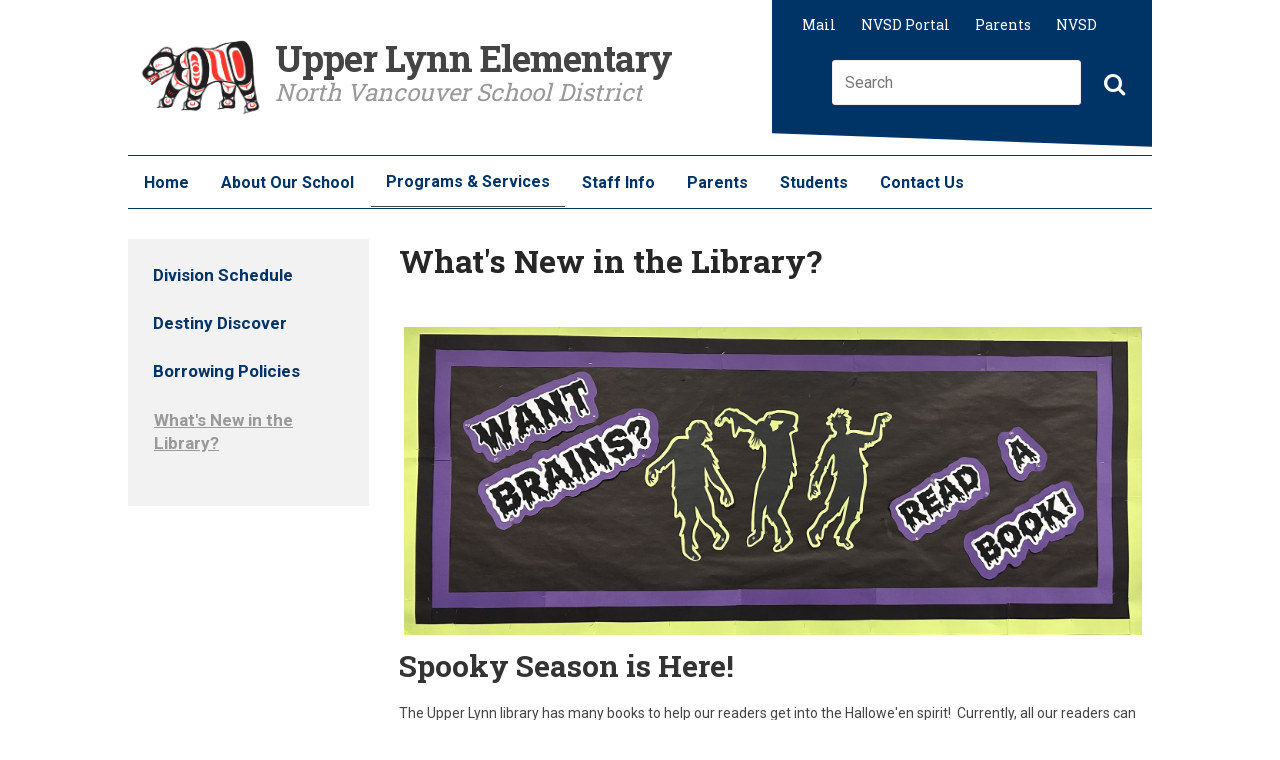

--- FILE ---
content_type: text/html; charset=utf-8
request_url: https://www.sd44.ca/school/upperlynn/ProgramsServices/library/archivesjan2019/Pages/default.aspx
body_size: 24497
content:


<!DOCTYPE HTML>

<html dir="ltr" lang="en-US">
    <head id="ctl00_Head">

<meta charset="utf-8" />
<meta http-equiv="X-UA-Compatible" content="IE=10" />
<meta name="viewport" content="width=device-width, initial-scale=1.0, maximum-scale=1.0">
<meta name="GENERATOR" content="Microsoft SharePoint" />
<meta http-equiv="Content-type" content="text/html; charset=utf-8" />
<meta http-equiv="Expires" content="0" />
<meta name="theme-color" content="#003366">





<meta property="og:image" content="https://www.sd44.ca/school/upperlynn/Style%20Library/Images/ogImage.png" />
<meta property="og:image" content="https://www.sd44.ca/school/upperlynn/_layouts/15/Images/Scholantis/Shared/Wave%206/ogImage.png" />




<link rel="shortcut icon" href="/_layouts/15/Images/Scholantis/Web/Wave 6/Icons/favicon.ico" type="image/vnd.microsoft.icon" id="favicon" />


<meta name="msapplication-TileImage" content="/_layouts/15/Images/Scholantis/Web/Wave 6/Icons/metro-tile.png" /><meta name="msapplication-TileColor" content="#990000" />


<link rel="apple-touch-icon-precomposed" href="/_layouts/15/Images/Scholantis/Web/Wave 6/Icons/apple-touch-icon.png" />


<script type="text/javascript">window.SL=window.SL||{};SL.Context=SL.Context||{};SL.Context.CorrelationId="2aa4f1a1-7dcc-d0e8-8f6c-a235bf5112f3";SL.Context.ScholantisVersion="6.4.0.127";SL.Context.UserName="";SL.Context.IsADFS=true;SL.Context.MaxFileSize=250;SL.Context.Emojis="[\"😃\",\"✔️\",\"❤️\",\"⭐\",\"🙌\",\"👍\"]";</script>





<script type="text/javascript">// <![CDATA[ 

var g_SPOffSwitches={};
// ]]>
</script>
<script type="text/javascript" src="/_layouts/15/1033/initstrings.js?rev=IsT9DKzRadquUK2U7yADNg%3D%3DTAG0"></script>
<script type="text/javascript" src="/_layouts/15/init.js?rev=7M051im2VZYuo3LYANMFNw%3D%3DTAG0"></script>
<script type="text/javascript" src="/_layouts/15/theming.js?rev=SuLUbbwTXcxFWOWLFUsOkw%3D%3DTAG0"></script>
<script type="text/javascript" src="/ScriptResource.axd?d=dlVVe-lYTvzwk7fMH6gCqSIaVn4bkFCY7Uf3YGEOCgpSEshqc9_-VYze6ygYBA1yfti3whlQIGf8fFvvFEOBTBjo4BPJmXgv5yXdjDd__5-51RfcVA-jGZViBx53OHyPs7E6wXgszNKOEAtuh5YysR8kZDKe8zWOYWHmKv1jULbC0aZMlK5ilZLUuH11kVw-0&amp;t=32e5dfca"></script>
<script type="text/javascript" src="/_layouts/15/blank.js?rev=u2TIeRLoD1hltvd38VWMSA%3D%3DTAG0"></script>
<script type="text/javascript" src="/ScriptResource.axd?d=e1Pq4jeSxQS6ZSkkdMobacqGvawSS8pfNyZrt4dm5VFoaxDlhJl7nBlZ1VVXWQWB6Gn2rCkcU_KsqY-jRtHXrlqLkoerQOtiPyC0AHMVbxmnLuhNZI59IKQQzRRWGnhkDKgA7TNyRZyNToVwSMM1sLDeYMftB_4AY_mJTNeESgPqy8-_CT_fmHtn1Gi2IvA20&amp;t=32e5dfca"></script>
<script type="text/javascript" src="/_layouts/15/sp.init.js?rev=m6TwNy21vIIhzFD8Z3ignw%3D%3DTAG0"></script>
<script type="text/javascript" src="/_layouts/15/clientrenderer.js?rev=8VLZy8XMyui3ihpX1NJoFQ%3D%3DTAG0"></script>
<script type="text/javascript" src="/_layouts/15/1033/srch.resources.js?rev=vZPcBJM2l80oZNzRUCRQ4g%3D%3DTAG0"></script>
<script type="text/javascript" src="/_layouts/15/search.clientcontrols.js?rev=UHo6iq4tKCasXiFC6DpY5A%3D%3DTAG0"></script>
<script type="text/javascript">RegisterSod("require.js", "\u002f_layouts\u002f15\u002frequire.js?rev=bv3fWJhk0uFGpVwBxnZKNQ\u00253D\u00253DTAG0");</script>
<script type="text/javascript">RegisterSod("strings.js", "\u002f_layouts\u002f15\u002f1033\u002fstrings.js?rev=SQ5LvE8Ql\u00252BdPzOdXUHU7Bg\u00253D\u00253DTAG0");</script>
<script type="text/javascript">RegisterSod("sp.res.resx", "\u002f_layouts\u002f15\u002f1033\u002fsp.res.js?rev=FnWveYddVjlqQYS2ZBOOzA\u00253D\u00253DTAG0");</script>
<script type="text/javascript">RegisterSod("sp.runtime.js", "\u002f_layouts\u002f15\u002fsp.runtime.js?rev=xgQHsn1FsKBngYIk51bWIQ\u00253D\u00253DTAG0");RegisterSodDep("sp.runtime.js", "sp.res.resx");</script>
<script type="text/javascript">RegisterSod("sp.js", "\u002f_layouts\u002f15\u002fsp.js?rev=oiJteNzaQ8klkWPYVvSu\u00252BQ\u00253D\u00253DTAG0");RegisterSodDep("sp.js", "sp.runtime.js");RegisterSodDep("sp.js", "sp.ui.dialog.js");RegisterSodDep("sp.js", "sp.res.resx");</script>
<script type="text/javascript">RegisterSod("sp.ui.dialog.js", "\u002f_layouts\u002f15\u002fsp.ui.dialog.js?rev=M\u00252B9IwfmIAPa2xaLAAO9MVQ\u00253D\u00253DTAG0");RegisterSodDep("sp.ui.dialog.js", "sp.res.resx");</script>
<script type="text/javascript">RegisterSod("core.js", "\u002f_layouts\u002f15\u002fcore.js?rev=4hoPdZ7sKMJ2VcMHohg0sQ\u00253D\u00253DTAG0");RegisterSodDep("core.js", "strings.js");</script>
<script type="text/javascript">RegisterSod("menu.js", "\u002f_layouts\u002f15\u002fmenu.js?rev=m0qWcCf\u00252BM13mCr83q77aAA\u00253D\u00253DTAG0");</script>
<script type="text/javascript">RegisterSod("mQuery.js", "\u002f_layouts\u002f15\u002fmquery.js?rev=j6z6zGMkc7SQymi6LH04Pg\u00253D\u00253DTAG0");</script>
<script type="text/javascript">RegisterSod("callout.js", "\u002f_layouts\u002f15\u002fcallout.js?rev=o\u00252FLnahtJs0rDtYqEk6G7iA\u00253D\u00253DTAG0");RegisterSodDep("callout.js", "strings.js");RegisterSodDep("callout.js", "mQuery.js");RegisterSodDep("callout.js", "core.js");</script>
<script type="text/javascript">RegisterSod("sp.core.js", "\u002f_layouts\u002f15\u002fsp.core.js?rev=\u00252BxaR9ZE\u00252FzgxsUaXsb2kAtQ\u00253D\u00253DTAG0");RegisterSodDep("sp.core.js", "strings.js");RegisterSodDep("sp.core.js", "core.js");</script>
<script type="text/javascript">RegisterSod("clienttemplates.js", "\u002f_layouts\u002f15\u002fclienttemplates.js?rev=LZwTkS\u00252BBTbNEMKc\u00252B\u00252Bsodag\u00253D\u00253DTAG0");</script>
<script type="text/javascript">RegisterSod("sharing.js", "\u002f_layouts\u002f15\u002fsharing.js?rev=hUXyTdE8XM7mhVtoXRshDg\u00253D\u00253DTAG0");RegisterSodDep("sharing.js", "strings.js");RegisterSodDep("sharing.js", "mQuery.js");RegisterSodDep("sharing.js", "clienttemplates.js");RegisterSodDep("sharing.js", "core.js");</script>
<script type="text/javascript">RegisterSod("suitelinks.js", "\u002f_layouts\u002f15\u002fsuitelinks.js?rev=CE1xxq82scGzoUrhuMIaDg\u00253D\u00253DTAG0");RegisterSodDep("suitelinks.js", "strings.js");RegisterSodDep("suitelinks.js", "core.js");</script>
<script type="text/javascript">RegisterSod("sp.search.js", "\u002f_layouts\u002f15\u002fsp.search.js?rev=eMyDf7ZGV6rTjB2sDSdovA\u00253D\u00253DTAG0");RegisterSodDep("sp.search.js", "sp.runtime.js");</script>
<script type="text/javascript">RegisterSod("ajaxtoolkit.js", "\u002f_layouts\u002f15\u002fajaxtoolkit.js?rev=I3jVxnVkBqeUZ\u00252FWA\u00252BgwTLg\u00253D\u00253DTAG0");</script>
<script type="text/javascript">RegisterSod("browserScript", "\u002f_layouts\u002f15\u002fie55up.js?rev=E\u00252FAJnr2CRSZ3k\u00252FxLv\u00252Bqurw\u00253D\u00253DTAG0");RegisterSodDep("browserScript", "strings.js");</script>
<script type="text/javascript">RegisterSod("inplview", "\u002f_layouts\u002f15\u002finplview.js?rev=ZPF5pyZEU32c\u00252BygyZ5kPuw\u00253D\u00253DTAG0");RegisterSodDep("inplview", "strings.js");RegisterSodDep("inplview", "core.js");RegisterSodDep("inplview", "clienttemplates.js");RegisterSodDep("inplview", "sp.js");</script>
<script type="text/javascript">RegisterSod("dragdrop.js", "\u002f_layouts\u002f15\u002fdragdrop.js?rev=jc2ScvupmlAxRSL67CKUTg\u00253D\u00253DTAG0");RegisterSodDep("dragdrop.js", "strings.js");</script>
<script type="text/javascript">RegisterSod("quicklaunch.js", "\u002f_layouts\u002f15\u002fquicklaunch.js?rev=qmkbsKIgMoNMX\u00252FusNFND0A\u00253D\u00253DTAG0");RegisterSodDep("quicklaunch.js", "strings.js");RegisterSodDep("quicklaunch.js", "dragdrop.js");</script>






<link type="text/xml" rel="alternate" href="/school/upperlynn/ProgramsServices/library/archivesjan2019/_vti_bin/spsdisco.aspx" />
		
<!--[if IE 8]><script type="text/javascript" src="/_LAYOUTS/15/scholantis/scripts/libraries/selectivizr.min.js?sha1=65DE9F570BF7FDFF1B496CA80AB5FD90599D9E39"></script><![endif]-->
<!--[if lt IE 9]><script type="text/javascript" src="/_LAYOUTS/15/scholantis/scripts/libraries/html5shiv.min.js?sha1=3C9649A10A16AD02EC92F1C020C3F9D1A9E6A0E6"></script><![endif]-->

<script type="text/javascript" src="/_LAYOUTS/15/scholantis/scripts/yui.ashx?url=/_LAYOUTS/15/Scholantis/Scripts/Wave 6/shared.coreSyncLoad.js&sha1=1DC953D29F4E44540016EBEBAB69DD7704324B40"></script> 
<script type="text/javascript" src="/_LAYOUTS/15/scholantis/scripts/libraries/require.min.js?sha1=2A00A7289E8A93BB102CEC26005465521682B582"></script><script type="text/javascript">require.config({"paths":{"require":["//cdnjs.cloudflare.com/ajax/libs/require.js/2.3.1/require.min","/_LAYOUTS/15/scholantis/scripts/libraries/require.min.js?sha1=2A00A7289E8A93BB102CEC26005465521682B582"],"jquery":["//cdnjs.cloudflare.com/ajax/libs/jquery/1.11.0/jquery.min","/_LAYOUTS/15/scholantis/scripts/libraries/jquery/jquery.min.js?sha1=2439711705752FAC5DD1A6A8D6B1BE63FFCBC76D"],"flexslider":["//cdnjs.cloudflare.com/ajax/libs/flexslider/2.6.0/jquery.flexslider.min","/_LAYOUTS/15/scholantis/scripts/libraries/jquery/jquery.flexslider.min.js?sha1=55973533EB2F6C1E65FDFA5B9B1D447676511E85"],"datatables":["//cdnjs.cloudflare.com/ajax/libs/datatables/1.9.4/jquery.dataTables.min","/_LAYOUTS/15/scholantis/scripts/libraries/jquery/jquery.dataTables.min.js?sha1=7C0742CD992F6C1D8AA37FAB59A89C52B7DA9B7F"],"initialize":["/_LAYOUTS/15/scholantis/scripts/libraries/jquery/jquery.initialize.min.js?sha1=A29A3408CB8ABDE43D207968F750F60A964431F4"],"jqueryJson":["/_LAYOUTS/15/scholantis/scripts/libraries/jquery/jquery.json.min.js?sha1=4E87C12CA2324A181A60CA1BB0FEEB1EAFDD3770"],"lightbox":["//cdnjs.cloudflare.com/ajax/libs/lightbox2/2.8.2/js/lightbox.min","/_LAYOUTS/15/scholantis/scripts/libraries/jquery/lightbox.min.js?sha1=F6BEB851E9536C434119AB212C2587F6D1CFF4B8"],"masonry":["//cdnjs.cloudflare.com/ajax/libs/masonry/4.1.1/masonry.pkgd.min","/_LAYOUTS/15/scholantis/scripts/libraries/jquery/masonry.min.js?sha1=B9351BC2E0C093063ACCB7EFB50074645766E9B6"],"imagesloaded":["//cdnjs.cloudflare.com/ajax/libs/jquery.imagesloaded/4.1.1/imagesloaded.pkgd.min","/_LAYOUTS/15/scholantis/scripts/libraries/jquery/imagesloaded.min.js?sha1=6E0142088922F09B666D725D83F53258F60ACCE1"],"spservices":["/_LAYOUTS/15/scholantis/scripts/libraries/jquery/jquery.spservices.min.js?sha1=5710961EFDFC6BAD21780F952202778FBA6B0152"],"sortable":["/_LAYOUTS/15/scholantis/scripts/libraries/jquery/jquery.sortable.min.js?sha1=A4C1FB5EAED27098BD9C12183EBE7C39D6BB3D9A"],"jqueryUrl":["/_LAYOUTS/15/scholantis/scripts/libraries/jquery/jquery.url.min.js?sha1=B8667098DD882C92BF2C14DFE193B98D8CFD638F"],"magnificpopup":["//cdnjs.cloudflare.com/ajax/libs/magnific-popup.js/1.1.0/jquery.magnific-popup.min","/_LAYOUTS/15/scholantis/scripts/libraries/jquery/jquery.magnific-popup.min.js?sha1=F85BE68DAD2A9934783C2216BE858F04287DCEA9"],"jqueryOembed":["/_LAYOUTS/15/scholantis/scripts/libraries/jquery/jquery.oembed.min.js?sha1=C53E40AC64277882DC28187B4FA6FA497496DFB9"],"simpleWeather":["/_LAYOUTS/15/scholantis/scripts/libraries/jquery/jquery.simpleWeather.min.js?sha1=227BEAF91890B0320DF7D1BC08056E9B31366504"],"jqueryUi":["//ajax.aspnetcdn.com/ajax/jquery.ui/1.10.4/jquery-ui.min","/_LAYOUTS/15/scholantis/scripts/libraries/jquery/jquery-ui.min.js?sha1=38DC3E92BD017952684EAFFE4CB306F3CE4904AA"],"tinymce":["//cdnjs.cloudflare.com/ajax/libs/tinymce/4.5.3/tinymce.min","/_LAYOUTS/15/scholantis/scripts/libraries/tinymce.min.js?sha1=3CB8402224437649DBE5205DD82E9F603AD2FA1D"],"angular":["//cdnjs.cloudflare.com/ajax/libs/angular.js/1.5.7/angular.min","/_LAYOUTS/15/scholantis/scripts/libraries/angular/angular.min.js?sha1=941AF282E5B0867BCA10448B766F704C6FEE163B"],"ngNamespacer":["/_LAYOUTS/15/scholantis/scripts/libraries/angular/angular-namespacer.min.js?sha1=D0485925AE7C742AC66D65EB458B324D6AE45F8C"],"ngRoute":["//cdnjs.cloudflare.com/ajax/libs/angular.js/1.5.7/angular-route.min","/_LAYOUTS/15/scholantis/scripts/libraries/angular/angular-route.min.js?sha1=57B382406E92AA2F711E92DC1DDC405989DC91C1"],"ngResource":["//cdnjs.cloudflare.com/ajax/libs/angular.js/1.5.7/angular-resource.min","/_LAYOUTS/15/scholantis/scripts/libraries/angular/angular-resource.min.js?sha1=239589D2C68C916FA53E97607522D1DD10CABFA9"],"ngAnimate":["//cdnjs.cloudflare.com/ajax/libs/angular.js/1.5.7/angular-animate.min","/_LAYOUTS/15/scholantis/scripts/libraries/angular/angular-animate.min.js?sha1=E51DDFCCF3D7158D6C0DA0063705A8698E140BF4"],"ngFileUpload":["/_LAYOUTS/15/scholantis/scripts/libraries/angular/ng-file-upload.min.js?sha1=4455229F3276925B002D6C0DB3C1D840BECA11C0"],"ngDatePicker":["/_LAYOUTS/15/scholantis/scripts/libraries/angular/angular-date-picker-polyfill.min.js?sha1=9D385C9FBA618ADE84966A47CDA9628AB9366A9A"],"ngScrollGlue":["/_LAYOUTS/15/scholantis/scripts/libraries/angular/ng-scrollglue.min.js?sha1=DAD75E0CA6407C439501A716F1E2EF44C10A3122"],"ngAdal":["//secure.aadcdn.microsoftonline-p.com/lib/1.0.15/js/adal-angular.min","/_LAYOUTS/15/scholantis/scripts/libraries/angular/adal-angular.min.js?sha1=6DBB6FB38E996855FB63BE74CF6A30CF4ED86559"],"ngEllipsis":["/_LAYOUTS/15/scholantis/scripts/libraries/angular/angular-ellipsis.min.js?sha1=FB5AD28456C594723053C78100B8EBF2450FD2DF"],"html5shiv":["//cdnjs.cloudflare.com/ajax/libs/html5shiv/3.6.2/html5shiv-printshiv.min","/_LAYOUTS/15/scholantis/scripts/libraries/html5shiv.min.js?sha1=3C9649A10A16AD02EC92F1C020C3F9D1A9E6A0E6"],"selectivizr":["//cdnjs.cloudflare.com/ajax/libs/selectivizr/1.0.2/selectivizr-min","/_LAYOUTS/15/scholantis/scripts/libraries/selectivizr.min.js?sha1=65DE9F570BF7FDFF1B496CA80AB5FD90599D9E39"],"modernizr":["//ajax.aspnetcdn.com/ajax/modernizr/modernizr-2.8.3","/_LAYOUTS/15/scholantis/scripts/libraries/modernizr.js?sha1=E2EF99D3E4DCF31E34F3551F29BD6D78CB08BA37"],"piE_IE678":["/_LAYOUTS/15/scholantis/scripts/libraries/PIE_IE678.js?sha1=30B1156C09D6587F55177502FBC7474B4F7B44BA"],"piE_IE9":["/_LAYOUTS/15/scholantis/scripts/libraries/PIE_IE9.js?sha1=27AFB6B67F5359FDB9C32B924685E0DCD1540A80"],"raven":["//cdn.ravenjs.com/3.10.0/angular/raven.min","/_LAYOUTS/15/scholantis/scripts/libraries/raven.min.js?sha1=B79B42B581385549C2D7208A02784CE475C921BA"],"adal":["//secure.aadcdn.microsoftonline-p.com/lib/1.0.15/js/adal.min","/_LAYOUTS/15/scholantis/scripts/libraries/adal.min.js?sha1=1BC2153E7F55A48F4EDE9FD2AB6B4DCE9901372F"],"base64js":["/_LAYOUTS/15/scholantis/scripts/libraries/b64.min.js?sha1=0054FCDF51D4CA98CADF269AEF36D187B65ABD3E"],"moment":["//cdnjs.cloudflare.com/ajax/libs/moment.js/2.13.0/moment.min","/_LAYOUTS/15/scholantis/scripts/libraries/moment.min.js?sha1=05487A16A5D727B72B0595194EA1BD4A993C614B"],"mejs":["/_LAYOUTS/15/scholantis/scripts/libraries/mejs/mediaelement-and-player.min.js?sha1=7D51271CFA0654470D10DDDC8BC0560C0F854058"],"webaudiorecorder":["/_LAYOUTS/15/scholantis/scripts/libraries/web-audio-recorder/WebAudioRecorder.min.js?sha1=CC0D9EDFA07A92A48529F17D7FF2774F52602DB0"],"twemoji":["/_LAYOUTS/15/scholantis/scripts/libraries/twemoji.min.js?sha1=75CBC2BEB93CCE1AD0614D111AD5592962AB59C2"],"lodash":["/_LAYOUTS/15/scholantis/scripts/libraries/lodash.min.js?sha1=4609502A69A34799DAC1359866AC5E6A4170A5C5"],"rgbaster":["/_LAYOUTS/15/scholantis/scripts/libraries/rgbaster.min.js?sha1=ACDD97F8B8CB84289144732483942962B44511CE"],"html2canvas":["/_LAYOUTS/15/scholantis/scripts/libraries/html2canvas.min.js?sha1=6748F075DBE9F940EF3F7A58B74E3F28883909E5"],"prettify":["//cdnjs.cloudflare.com/ajax/libs/prettify/r298/run_prettify.min","/_LAYOUTS/15/scholantis/scripts/libraries/run_prettify.min.js?sha1=0808AAD0E260D94CE438755DD5588BB735AA3D28"],"bootstrap":["/_LAYOUTS/15/scholantis/scripts/libraries/bootstrap/bootstrap.min.js?sha1=7ABDF3D60ADAB756D9B8D84022E5C9A6B59877EE"],"facebookWidget":["//connect.facebook.net/en_US/sdk.js#xfbml=1&version=v4.0"],"twitterWidget":["//platform.twitter.com/widgets"],"instagramWidget":["//www.instagram.com/embed"],"commonCore":["/_LAYOUTS/15/scholantis/scripts/yui.ashx?url=/_LAYOUTS/15/scholantis/scripts/core/commonCore.js&sha1=025E5F2080ACAD1C7CA801F04A97B9ED38FB48A0"],"ng365":["/_LAYOUTS/15/scholantis/scripts/yui.ashx?url=/_LAYOUTS/15/scholantis/scripts/angular/365.js&sha1=805C0AD0EB52A0C2921E215A222D369D36833DE8"],"ngAzure":["/_LAYOUTS/15/scholantis/scripts/yui.ashx?url=/_LAYOUTS/15/scholantis/scripts/angular/azure.js&sha1=BDFB2EA2A5B259584CD8EDDE2B00573B0CE4119C"],"ngColor":["/_LAYOUTS/15/scholantis/scripts/yui.ashx?url=/_LAYOUTS/15/scholantis/scripts/angular/color.js&sha1=311315B21E3E63620C4E5FA11A7BC82D86F668AA"],"ngCore":["/_LAYOUTS/15/scholantis/scripts/yui.ashx?url=/_LAYOUTS/15/scholantis/scripts/angular/core.js&sha1=D7AC578871EF72C5464F52A32091F016D519EA10"],"ngFile":["/_LAYOUTS/15/scholantis/scripts/yui.ashx?url=/_LAYOUTS/15/scholantis/scripts/angular/file.js&sha1=4245DCFEA54DA7A5F20A7D61D72B69AF3076C665"],"ngGoogleApi":["/_LAYOUTS/15/scholantis/scripts/yui.ashx?url=/_LAYOUTS/15/scholantis/scripts/angular/googleApi.js&sha1=94BBF52E6610FC09202944D43141B07037A2877A"],"ngNotifications":["/_LAYOUTS/15/scholantis/scripts/yui.ashx?url=/_LAYOUTS/15/scholantis/scripts/angular/notifications.js&sha1=09A1D0711068EE541FA040EB8D9CDFEA6149C734"],"ngSpApi":["/_LAYOUTS/15/scholantis/scripts/yui.ashx?url=/_LAYOUTS/15/scholantis/scripts/angular/spApi.js&sha1=F31FD3A78DDDA6A56BF899C2B59C970510DB5657"],"ngWebConfig":["/_LAYOUTS/15/scholantis/scripts/yui.ashx?url=/_LAYOUTS/15/scholantis/scripts/angular/webConfig.js&sha1=4F675F364F27C7CACACACBD52CE8FBEA940332C5"],"ngWidgets":["/_LAYOUTS/15/scholantis/scripts/yui.ashx?url=/_LAYOUTS/15/scholantis/scripts/angular/widgets.js&sha1=38572B528436BD358B673CC21E7CC05903EAFCE8"],"respond":["/_LAYOUTS/15/scholantis/scripts/yui.ashx?url=/_LAYOUTS/15/Scholantis/Scripts/Wave 6/respond.js&sha1=79D2614B350D815009E0A8DF2368E310B930F5C3"],"sharedCore":["/_LAYOUTS/15/scholantis/scripts/yui.ashx?url=/_LAYOUTS/15/Scholantis/Scripts/Wave 6/shared.core.js&sha1=462C3C818C2FF3BB188980F25660D56D1EBDECA0"],"webCore":["/_LAYOUTS/15/scholantis/scripts/yui.ashx?url=/_LAYOUTS/15/Scholantis/Scripts/Wave 6/web.core.js&sha1=7AD654036EB38759CC368C2D58DA84FFA58457A9"],"webCustom":["/_LAYOUTS/15/scholantis/scripts/yui.ashx?url=/_LAYOUTS/15/Scholantis/Scripts/Wave 6/web.custom.js&sha1=D3046AB239BB19E1BEBE01C4B1F7E23A07EDE976"],"sharedColor":["/_LAYOUTS/15/scholantis/scripts/yui.ashx?url=/_LAYOUTS/15/Scholantis/Scripts/Wave 6/shared.color.js&sha1=49C9099612604AE4565D0FC5838F6B38C76C1021"],"feedback":["/_LAYOUTS/15/scholantis/scripts/yui.ashx?url=/_LAYOUTS/15/Scholantis/Scripts/Wave 6/shared.feedback.js&sha1=1BE2E8972F9BB479D13694A44EBBA04C976F8789"],"ngNotificationsApp":["/_LAYOUTS/15/scholantis/scripts/yui.ashx?url=/_LAYOUTS/15/Scholantis/sites/app/notifications/app.js&sha1=EAA46DF13C1C25630BA3C0FECB2B62989D3D87BB"],"ngNotificationDirective":["/_LAYOUTS/15/scholantis/scripts/yui.ashx?url=/_LAYOUTS/15/Scholantis/sites/app/notifications/notification/directive.js&sha1=AC1444A899F7FF9E7D282860CA0D7FC68BFE28F3"]},"shim":{"flexslider":{"deps":["jquery"]},"datatables":{"deps":["jquery"]},"initialize":{"deps":["jquery"]},"jqueryJson":{"deps":["jquery"]},"lightbox":{"deps":["jquery"]},"masonry":{"deps":["jquery"]},"imagesloaded":{"deps":["jquery"]},"spservices":{"deps":["jquery"]},"sortable":{"deps":["jquery"]},"jqueryUrl":{"deps":["jquery"]},"magnificpopup":{"deps":["jquery"],"exports":"magnificPopup"},"jqueryOembed":{"deps":["jquery"]},"simpleWeather":{"deps":["jquery"]},"jqueryUi":{"deps":["jquery"]},"tinymce":{"deps":["jquery"]},"angular":{"deps":["jquery"]},"ngNamespacer":{"deps":["angular"]},"ngRoute":{"deps":["angular"]},"ngResource":{"deps":["angular"]},"ngAnimate":{"deps":["angular"]},"ngFileUpload":{"deps":["angular"]},"ngDatePicker":{"deps":["angular","modernizr"]},"ngScrollGlue":{"deps":["angular"]},"ngAdal":{"deps":["angular","adal"]},"ngEllipsis":{"deps":["angular"]},"moment":{"exports":"moment"},"mejs":{"deps":["jquery","modernizr"]},"webCustom":{"deps":["webCore"]}}});</script>





<script type="text/javascript">
    require(['webCore', 'webCustom'], function () { });
    ExecuteOrDelayUntilScriptLoaded(function () { require(['ngWidgets'], function () { }); }, 'sp.ribbon.js'); 
</script>

<script type="text/javascript">function ProcessImn() { };function ProcessImnMarkers() { }</script>



<title>
	
	What&#39;s New in the Library?

				 - Upper Lynn Elementary
            
</title><link id="CssRegistration1" rel="stylesheet" type="text/css" href="/_layouts/15/1033/styles/Themable/corev15.css?rev=UP2nlZLed9gOy%2BMP38oz0A%3D%3DTAG0"/>
<link id="CssLink-ae8a8e5b05f74c73b6f95d072e96ff6b" rel="stylesheet" type="text/css" href="/_layouts/15/1033/styles/Themable/searchv15.css?rev=WCMg7sG%2FBs80Egs3hPhOhw%3D%3DTAG0"/>
<style id="SPThemeHideForms" type="text/css">body {opacity:0 !important}</style>
            <link rel="stylesheet" type="text/css" href="/_LAYOUTS/15/scholantis/styles/dotless.ashx?url=/_LAYOUTS/15/Scholantis/Styles/Wave 6/web.core.less&sha1=42F86EACA4EC5E74A8FC93A103483A407902DA3B&theme=web.BlueNavy"></link>
            <!--[if IE]><link rel="stylesheet" type="text/css" href="/_LAYOUTS/15/scholantis/styles/dotless.ashx?url=/_LAYOUTS/15/Scholantis/Styles/Wave 6/web.ie.less&sha1=80B738D4D7C39B26C62719FD7E8AC6E1C8375F00&theme=web.BlueNavy"></link><![endif]-->
        <link rel="preconnect" href="https://fonts.googleapis.com" /><link rel="preconnect" href="https://fonts.gstatic.com" crossorigin="" /><link href="https://fonts.googleapis.com/css2?family=Roboto+Slab:wght@100;200;300;400;500;600;700;800;900&amp;family=Roboto:ital,wght@0,100;0,300;0,400;0,500;0,700;0,900;1,100;1,300;1,400;1,500;1,700;1,900&amp;display=swap" rel="stylesheet" /><link rel="canonical" href="https://www.sd44.ca:443/school/upperlynn/ProgramsServices/library/archivesjan2019/Pages/default.aspx" /></head>

    <body class="
     
    sl-Web
    
    sl-Anonymous
	sl-AnonymousSite
    sl-BlueNavy
    sl-SiteTemplateSts
    sl-LayoutScholantisWelcome1Column
    
    sl-HideSiteSettings">   

        <div class="sl-Tile">

            
            
            <div id="imgPrefetch" style="display:none">
<img src="/_layouts/15/Images/Scholantis/Web/Wave 6/Icons/favicon.ico?rev=43" />
<img src="/_layouts/images/loadingcirclests16.gif?rev=43" />
<img src="/_layouts/15/images/gears_anv4.gif?rev=43" />
<img src="/_layouts/15/images/spcommon.png?rev=43" />
</div>

            <form method="post" action="./default.aspx" onsubmit="javascript:return WebForm_OnSubmit();" id="aspnetForm">
<div class="aspNetHidden">
<input type="hidden" name="_wpcmWpid" id="_wpcmWpid" value="" />
<input type="hidden" name="wpcmVal" id="wpcmVal" value="" />
<input type="hidden" name="MSOWebPartPage_PostbackSource" id="MSOWebPartPage_PostbackSource" value="" />
<input type="hidden" name="MSOTlPn_SelectedWpId" id="MSOTlPn_SelectedWpId" value="" />
<input type="hidden" name="MSOTlPn_View" id="MSOTlPn_View" value="0" />
<input type="hidden" name="MSOTlPn_ShowSettings" id="MSOTlPn_ShowSettings" value="False" />
<input type="hidden" name="MSOGallery_SelectedLibrary" id="MSOGallery_SelectedLibrary" value="" />
<input type="hidden" name="MSOGallery_FilterString" id="MSOGallery_FilterString" value="" />
<input type="hidden" name="MSOTlPn_Button" id="MSOTlPn_Button" value="none" />
<input type="hidden" name="__EVENTTARGET" id="__EVENTTARGET" value="" />
<input type="hidden" name="__EVENTARGUMENT" id="__EVENTARGUMENT" value="" />
<input type="hidden" name="__REQUESTDIGEST" id="__REQUESTDIGEST" value="noDigest" />
<input type="hidden" name="MSOSPWebPartManager_DisplayModeName" id="MSOSPWebPartManager_DisplayModeName" value="Browse" />
<input type="hidden" name="MSOSPWebPartManager_ExitingDesignMode" id="MSOSPWebPartManager_ExitingDesignMode" value="false" />
<input type="hidden" name="MSOWebPartPage_Shared" id="MSOWebPartPage_Shared" value="" />
<input type="hidden" name="MSOLayout_LayoutChanges" id="MSOLayout_LayoutChanges" value="" />
<input type="hidden" name="MSOLayout_InDesignMode" id="MSOLayout_InDesignMode" value="" />
<input type="hidden" name="_wpSelected" id="_wpSelected" value="" />
<input type="hidden" name="_wzSelected" id="_wzSelected" value="" />
<input type="hidden" name="MSOSPWebPartManager_OldDisplayModeName" id="MSOSPWebPartManager_OldDisplayModeName" value="Browse" />
<input type="hidden" name="MSOSPWebPartManager_StartWebPartEditingName" id="MSOSPWebPartManager_StartWebPartEditingName" value="false" />
<input type="hidden" name="MSOSPWebPartManager_EndWebPartEditing" id="MSOSPWebPartManager_EndWebPartEditing" value="false" />
<input type="hidden" name="__VIEWSTATE" id="__VIEWSTATE" value="/[base64]/ZALgUI86OgKtq873pOANYJby28MgXUFefTS/hW0ApyQ1" />
</div>

<script type="text/javascript">
//<![CDATA[
var theForm = document.forms['aspnetForm'];
if (!theForm) {
    theForm = document.aspnetForm;
}
function __doPostBack(eventTarget, eventArgument) {
    if (!theForm.onsubmit || (theForm.onsubmit() != false)) {
        theForm.__EVENTTARGET.value = eventTarget;
        theForm.__EVENTARGUMENT.value = eventArgument;
        theForm.submit();
    }
}
//]]>
</script>


<script src="/WebResource.axd?d=Rtv22hZEItZruAWFSZBBt8_rLgO3AthAqXodHpdi2aYo5ONtLcxWWFYk6jKx3LtUwBGGJgnzGQYFV2kDb1vm58SKGJC-tQM8kXt3zCuQJnw1&amp;t=638901519720898773" type="text/javascript"></script>


<script type="text/javascript">
//<![CDATA[
var MSOWebPartPageFormName = 'aspnetForm';
var g_presenceEnabled = false;
var g_wsaEnabled = false;

var g_correlationId = '2aa4f1a1-7dcc-d0e8-8f6c-a235bf5112f3';
var g_wsaQoSEnabled = false;
var g_wsaQoSDataPoints = [];
var g_wsaRUMEnabled = false;
var g_wsaLCID = 1033;
var g_wsaListTemplateId = 850;
var g_wsaSiteTemplateId = 'STS#0';
var _spPageContextInfo={"webServerRelativeUrl":"/school/upperlynn/ProgramsServices/library/archivesjan2019","webAbsoluteUrl":"https://www.sd44.ca/school/upperlynn/ProgramsServices/library/archivesjan2019","viewId":"","listId":"{845b71b1-6c71-4948-afb9-be8855c2596d}","listPermsMask":{"High":16,"Low":200801},"listUrl":"/school/upperlynn/ProgramsServices/library/archivesjan2019/Pages","listTitle":"Pages","listBaseTemplate":850,"viewOnlyExperienceEnabled":false,"blockDownloadsExperienceEnabled":false,"idleSessionSignOutEnabled":false,"cdnPrefix":"","siteAbsoluteUrl":"https://www.sd44.ca/school/upperlynn","siteId":"{d8394dc0-5155-4b98-aa30-1f56f0482ee0}","showNGSCDialogForSyncOnTS":false,"supportPoundStorePath":true,"supportPercentStorePath":true,"siteSubscriptionId":null,"CustomMarkupInCalculatedFieldDisabled":true,"AllowCustomMarkupInCalculatedField":false,"isSPO":false,"farmLabel":null,"serverRequestPath":"/school/upperlynn/ProgramsServices/library/archivesjan2019/Pages/default.aspx","layoutsUrl":"_layouts/15","webId":"{650bcd66-03a4-4db0-875f-1e79c4bd7a28}","webTitle":"Archives - January 2019","webTemplate":"1","webTemplateConfiguration":"STS#0","webDescription":"","tenantAppVersion":"0","isAppWeb":false,"webLogoUrl":"_layouts/15/images/siteicon.png","webLanguage":1033,"currentLanguage":1033,"currentUICultureName":"en-US","currentCultureName":"en-US","currentCultureLCID":1033,"env":null,"nid":0,"fid":0,"serverTime":"2026-01-29T04:49:34.5947269Z","siteClientTag":"18$$16.0.10417.20075","crossDomainPhotosEnabled":false,"openInClient":false,"Has2019Era":true,"webUIVersion":15,"webPermMasks":{"High":16,"Low":200801},"pageListId":"{845b71b1-6c71-4948-afb9-be8855c2596d}","pageItemId":1,"pagePermsMask":{"High":16,"Low":200801},"pagePersonalizationScope":1,"userEmail":"","userId":0,"userLoginName":null,"userDisplayName":null,"isAnonymousUser":true,"isAnonymousGuestUser":false,"isEmailAuthenticationGuestUser":false,"isExternalGuestUser":false,"systemUserKey":null,"alertsEnabled":true,"siteServerRelativeUrl":"/school/upperlynn","allowSilverlightPrompt":"True","themeCacheToken":"/school/upperlynn/ProgramsServices/library/archivesjan2019::2:","themedCssFolderUrl":null,"themedImageFileNames":null,"modernThemingEnabled":true,"isSiteAdmin":false,"ExpFeatures":[480216468,1884350801,1158731092,62197791,538521105,335811073,4194306,34614301,268500996,-1946025984,28445328,-2147475455,134291456,65536,288,950272,1282,808326148,134217873,0,0,-1073217536,545285252,18350656,-467402752,6291457,-2147483644,1074794496,-1728053184,1845537108,622628,4102,0,0,0,0,0,0,0,0,0,0,0,0,0,0,0],"killSwitches":{},"InternalValidAuthorities":["www.sd44.ca","www.sd44.ca","my44.sd44.ca","my44-iwa.sd44.ca","www3.artists4kids.com"],"CorrelationId":"2aa4f1a1-7dcc-d0e8-8f6c-a235bf5112f3","hasManageWebPermissions":false,"isNoScriptEnabled":false,"groupId":null,"groupHasHomepage":true,"groupHasQuickLaunchConversationsLink":false,"departmentId":null,"hubSiteId":null,"hasPendingWebTemplateExtension":false,"isHubSite":false,"isWebWelcomePage":false,"siteClassification":"","hideSyncButtonOnODB":false,"showNGSCDialogForSyncOnODB":false,"sitePagesEnabled":false,"sitePagesFeatureVersion":0,"DesignPackageId":"00000000-0000-0000-0000-000000000000","groupType":null,"groupColor":"#da3b01","siteColor":"#da3b01","headerEmphasis":0,"navigationInfo":null,"guestsEnabled":false,"MenuData":{"SignInUrl":"/school/upperlynn/ProgramsServices/library/archivesjan2019/_layouts/15/Authenticate.aspx?Source=%2Fschool%2Fupperlynn%2FProgramsServices%2Flibrary%2Farchivesjan2019%2FPages%2Fdefault%2Easpx"},"RecycleBinItemCount":-1,"PublishingFeatureOn":true,"PreviewFeaturesEnabled":false,"disableAppViews":false,"disableFlows":false,"serverRedirectedUrl":null,"formDigestValue":"0xA48F3C147588A64B85F3E910C5A5C43049B76A4CA8E05EC70C4EE1DEC005AF97C1A8B1B00CBB89503B66B42975F568B0E2BD79443AD4D9DC7B6AB6722F1907A5,29 Jan 2026 04:49:34 -0000","maximumFileSize":250,"formDigestTimeoutSeconds":1800,"canUserCreateMicrosoftForm":false,"canUserCreateVisioDrawing":true,"readOnlyState":null,"isTenantDevSite":false,"preferUserTimeZone":false,"userTimeZoneData":null,"userTime24":false,"userFirstDayOfWeek":null,"webTimeZoneData":null,"webTime24":false,"webFirstDayOfWeek":null,"isSelfServiceSiteCreationEnabled":null,"alternateWebAppHost":"","aadTenantId":"","aadUserId":"","aadInstanceUrl":"","msGraphEndpointUrl":"https://","allowInfectedDownload":true};_spPageContextInfo.updateFormDigestPageLoaded=new Date();_spPageContextInfo.clientServerTimeDelta=new Date(_spPageContextInfo.serverTime)-new Date();if(typeof(define)=='function'){define('SPPageContextInfo',[],function(){return _spPageContextInfo;});}var L_Menu_BaseUrl="/school/upperlynn/ProgramsServices/library/archivesjan2019";
var L_Menu_LCID="1033";
var L_Menu_SiteTheme="null";
document.onreadystatechange=fnRemoveAllStatus; function fnRemoveAllStatus(){removeAllStatus(true)};
function _spNavigateHierarchy(nodeDiv, dataSourceId, dataPath, url, listInContext, type) {

    CoreInvoke('ProcessDefaultNavigateHierarchy', nodeDiv, dataSourceId, dataPath, url, listInContext, type, document.forms.aspnetForm, "", "\u002fschool\u002fupperlynn\u002fProgramsServices\u002flibrary\u002farchivesjan2019\u002fPages\u002fdefault.aspx");

}
Flighting.ExpFeatures = [480216468,1884350801,1158731092,62197791,538521105,335811073,4194306,34614301,268500996,-1946025984,28445328,-2147475455,134291456,65536,288,950272,1282,808326148,134217873,0,0,-1073217536,545285252,18350656,-467402752,6291457,-2147483644,1074794496,-1728053184,1845537108,622628,4102,0,0,0,0,0,0,0,0,0,0,0,0,0,0,0];//]]>
</script>

<script src="/_layouts/15/blank.js?rev=u2TIeRLoD1hltvd38VWMSA%3D%3DTAG0" type="text/javascript"></script>
<script type="text/javascript">
//<![CDATA[
var _spRegionalSettings={adjustHijriDays:0,calendarType:1,firstDayOfWeek:0,firstWeekOfYear:0,localeId:1033,currentDateInLocalCalendar: new Date(2026, 0, 28),showWeeks:0,timeZone:'-08:00:00.0004788',timeZoneInHours:-8,workDayEnd:1020,workDayStart:480,workDays:'0111110',time24:0};Sys.CultureInfo.CurrentCulture = (function(a){return new Sys.CultureInfo(a.name,a.numberFormat,a.dateTimeFormat)})({"dateTimeFormat":{"AMDesignator":"AM","AbbreviatedDayNames":["S","M","T","W","T","F","S"],"AbbreviatedLeapMonthNames":null,"AbbreviatedMonthGenitiveNames":["Jan","Feb","Mar","Apr","May","Jun","Jul","Aug","Sep","Oct","Nov","Dec",""],"AbbreviatedMonthNames":["Jan","Feb","Mar","Apr","May","Jun","Jul","Aug","Sep","Oct","Nov","Dec",""],"Calendar":{"AlgorithmType":1,"CalendarType":1,"Eras":[1],"IsReadOnly":false,"MaxSupportedDateTime":"\/Date(253402300799999)\/","MinSupportedDateTime":"\/Date(-62135596800000)\/","TwoDigitYearMax":2029},"CalendarWeekRule":0,"DateSeparator":"\/","DayNames":["Sunday","Monday","Tuesday","Wednesday","Thursday","Friday","Saturday"],"FirstDayOfWeek":0,"FullDateTimePattern":"dddd, MMMM d, yyyy h:mm:ss tt","IsReadOnly":true,"LeapMonthNames":null,"LongDatePattern":"dddd, MMMM d, yyyy","LongTimePattern":"h:mm:ss tt","MonthDayPattern":"MMMM d","MonthGenitiveNames":["January","February","March","April","May","June","July","August","September","October","November","December",""],"MonthNames":["January","February","March","April","May","June","July","August","September","October","November","December",""],"NativeCalendarName":"Gregorian Calendar","PMDesignator":"PM","RFC1123Pattern":"ddd, dd MMM yyyy HH':'mm':'ss 'GMT'","ShortDatePattern":"M\/d\/yyyy","ShortTimePattern":"h:mm tt","ShortestDayNames":["S","M","T","W","T","F","S"],"SortableDateTimePattern":"yyyy'-'MM'-'dd'T'HH':'mm':'ss","TimeSeparator":":","UniversalSortableDateTimePattern":"yyyy'-'MM'-'dd HH':'mm':'ss'Z'","YearMonthPattern":"MMMM yyyy","eras":[1,"A.D.","AD",0]},"name":"en-US","numberFormat":{"CurrencyDecimalDigits":2,"CurrencyDecimalSeparator":".","CurrencyGroupSeparator":",","CurrencyGroupSizes":[3],"CurrencyNegativePattern":0,"CurrencyPositivePattern":0,"CurrencySymbol":"$","DigitSubstitution":1,"IsReadOnly":true,"NaNSymbol":"NaN","NativeDigits":["0","1","2","3","4","5","6","7","8","9"],"NegativeInfinitySymbol":"-∞","NegativeSign":"-","NumberDecimalDigits":2,"NumberDecimalSeparator":".","NumberGroupSeparator":",","NumberGroupSizes":[3],"NumberNegativePattern":1,"PerMilleSymbol":"‰","PercentDecimalDigits":2,"PercentDecimalSeparator":".","PercentGroupSeparator":",","PercentGroupSizes":[3],"PercentNegativePattern":1,"PercentPositivePattern":1,"PercentSymbol":"%","PositiveInfinitySymbol":"∞","PositiveSign":"+"}});if (typeof(DeferWebFormInitCallback) == 'function') DeferWebFormInitCallback();window.SPThemeUtils && SPThemeUtils.RegisterCssReferences([{"Url":"\u002f_layouts\u002f15\u002f1033\u002fstyles\u002fThemable\u002fcorev15.css?rev=UP2nlZLed9gOy\u00252BMP38oz0A\u00253D\u00253DTAG0","OriginalUrl":"\u002f_layouts\u002f15\u002f1033\u002fstyles\u002fThemable\u002fcorev15.css?rev=UP2nlZLed9gOy\u00252BMP38oz0A\u00253D\u00253DTAG0","Id":"CssRegistration1","ConditionalExpression":"","After":"","RevealToNonIE":"false"},{"Url":"\u002f_layouts\u002f15\u002f1033\u002fstyles\u002fThemable\u002fsearchv15.css?rev=WCMg7sG\u00252FBs80Egs3hPhOhw\u00253D\u00253DTAG0","OriginalUrl":"\u002f_layouts\u002f15\u002f1033\u002fstyles\u002fThemable\u002fsearchv15.css?rev=WCMg7sG\u00252FBs80Egs3hPhOhw\u00253D\u00253DTAG0","Id":"CssLink-ae8a8e5b05f74c73b6f95d072e96ff6b","ConditionalExpression":"","After":"","RevealToNonIE":"false"}]);
function WebForm_OnSubmit() {
UpdateFormDigest('\u002fschool\u002fupperlynn\u002fProgramsServices\u002flibrary\u002farchivesjan2019', 1440000);if (typeof(_spFormOnSubmitWrapper) != 'undefined') {return _spFormOnSubmitWrapper();} else {return true;};
return true;
}
//]]>
</script>

<div class="aspNetHidden">

	<input type="hidden" name="__VIEWSTATEGENERATOR" id="__VIEWSTATEGENERATOR" value="4451CC34" />
</div>

                
                <script type="text/javascript"> var submitHook = function () { return false; }; theForm._spOldSubmit = theForm.submit; theForm.submit = function () { if (!submitHook()) { this._spOldSubmit(); } }; </script>

                
				
               
                
                <script type="text/javascript">
//<![CDATA[
Sys.WebForms.PageRequestManager._initialize('ctl00$ScriptManager', 'aspnetForm', [], [], [], 90, 'ctl00');
//]]>
</script>


                
                <span></span>






				
					<span id="ctl00_SPNavigation_ctl00_publishingRibbon"></span>

				

                
                <div id="s4-workspace">
                    <div id="s4-bodyContainer">
                        
                        <header id="s4-titlerow" class="sl-Header ms-dialogHidden">
                            

                            
                            <div class="sl-LogoContainer">
                                
                                <div id ="slLogo">
							        <a id="ctl00_SPLinkButton" title="Back to Home" class="sl-CollectionLink" href="/school/upperlynn/">
								        
									        <img src="/school/upperlynn/Style Library/Images/LogoHeader.png" alt="Logo" style="" class=""></img>
								        
							        </a>
                                </div>

                                
								

                                
                                    <div class="sl-SiteTitle">
                                        <div class="sl-SiteName">
										    Upper Lynn Elementary
                                        </div>
                                        <div class="sl-SiteTagLine">
                                            North Vancouver School District
                                        </div>
                                        <div class="sl-SiteDistrictName">
                                            
                                        </div>
                                    </div>
                                						
							
                            </div>
                            
                            <a class="sl-TopNavMenuIcon"></a>

                            
                            <div class="sl-HeaderUtilities">
                                <div class="sl-UtilityLinksDropDown">
                                    <a href="https://login.microsoftonline.com/login.srf?wa=wsignin1.0&whr=sd44.ca&wreply=https%3A%2F%2Foutlook.office365.com%2Fowa" class="sl-utilityMail">Mail</a><a href="https://my44.sd44.ca/my" class="sl-utilityPortal">NVSD Portal</a><a href="https://www.sd44.ca/parents/Pages/default.aspx">Parents</a><a href="/" class="sl-utilityDistrict">NVSD</a>
							        
                                            <a class="sl-SignIn" href="https://www.sd44.ca/school/upperlynn/ProgramsServices/library/archivesjan2019/_LAYOUTS/15/Authenticate.aspx?Source=https%3A%2F%2Fwww%2Esd44%2Eca%2Fschool%2Fupperlynn%2FProgramsServices%2Flibrary%2Farchivesjan2019%2FPages%2Fdefault%2Easpx%3Flogin%3D%2D1235900059">Sign In</a>
                                                                        
                                </div> 
                            </div>

                            <div class="sl-TopNavSearchIconContainer">                                
                                <a class="sl-TopNavSearchIcon"></a>
                                                                            
                                <div class="sl-TopNavSearch sl-Search ms-dialogHidden">                   
								    
									    
										    
											    <div class="ms-webpart-chrome ms-webpart-chrome-fullWidth ">
	<div WebPartID="00000000-0000-0000-0000-000000000000" HasPers="true" id="WebPartWPQ1" width="100%" class="ms-WPBody " OnlyForMePart="true" allowDelete="false" style="" ><div componentid="ctl00_ContentPlaceHolder1_ContentPlaceHolder2_SearchBoxScriptWebPart1_csr" id="ctl00_ContentPlaceHolder1_ContentPlaceHolder2_SearchBoxScriptWebPart1_csr"></div><noscript><div id="ctl00_ContentPlaceHolder1_ContentPlaceHolder2_SearchBoxScriptWebPart1_noscript">It looks like your browser does not have JavaScript enabled. Please turn on JavaScript and try again.</div></noscript><div id="ctl00_ContentPlaceHolder1_ContentPlaceHolder2_SearchBoxScriptWebPart1">

	</div><div class="ms-clear"></div></div>
</div>
										    
									    
								                                    
                                </div>
							    
                            </div>

                            <nav id="topnavbar" class="sl-TopNav ms-dialogHidden">  
                                                            
								
									<div id="zz1_TopNavigationMenu" class=" noindex ms-core-listMenu-horizontalBox">
	<ul id="zz2_RootAspMenu" class="root ms-core-listMenu-root static">
		<li class="static"><a class="static menu-item ms-core-listMenu-item ms-displayInline ms-navedit-linkNode" href="/school/upperlynn" accesskey="1"><span class="additional-background ms-navedit-flyoutArrow"><span class="menu-item-text">Home</span></span></a></li><li class="static"><a class="static menu-item ms-core-listMenu-item ms-displayInline ms-navedit-linkNode" href="/school/upperlynn/About/Pages/default.aspx"><span class="additional-background ms-navedit-flyoutArrow"><span class="menu-item-text">About Our School</span></span></a><ul class="static">
			<li class="static"><a class="static menu-item ms-core-listMenu-item ms-displayInline new-window ms-navedit-linkNode" href="https://www.sd44.ca/Board/BoardMembers/Pages/default.aspx#/=" target="_blank"><span class="additional-background ms-navedit-flyoutArrow"><span class="menu-item-text">Board Liaison Trustee</span></span></a></li><li class="static"><a class="static menu-item ms-core-listMenu-item ms-displayInline ms-navedit-linkNode" href="/school/upperlynn/About/CodeConduct/Pages/default.aspx"><span class="additional-background ms-navedit-flyoutArrow"><span class="menu-item-text">Code of Conduct</span></span></a></li><li class="static"><a class="static menu-item ms-core-listMenu-item ms-displayInline new-window ms-navedit-linkNode" href="https://www.sd44.ca/District/SafeCaringSchools/Concussion/Pages/default.aspx#/=" target="_blank"><span class="additional-background ms-navedit-flyoutArrow"><span class="menu-item-text">Concussion Awareness, Prevention & Management</span></span></a></li><li class="static"><a class="static menu-item ms-core-listMenu-item ms-displayInline ms-navedit-linkNode" href="/school/upperlynn/About/ContactInfo/Pages/default.aspx"><span class="additional-background ms-navedit-flyoutArrow"><span class="menu-item-text">Contact Info & Map</span></span></a></li><li class="static"><a class="static menu-item ms-core-listMenu-item ms-displayInline ms-navedit-linkNode" href="/school/upperlynn/About/enews/Pages/default.aspx"><span class="additional-background ms-navedit-flyoutArrow"><span class="menu-item-text">e-News</span></span></a></li><li class="static"><a class="static menu-item ms-core-listMenu-item ms-displayInline ms-navedit-linkNode" href="/school/upperlynn/About/FAQs/Pages/default.aspx"><span class="additional-background ms-navedit-flyoutArrow"><span class="menu-item-text">FAQ</span></span></a></li><li class="static"><a class="static menu-item ms-core-listMenu-item ms-displayInline ms-navedit-linkNode" href="/school/upperlynn/About/Policies/Pages/default.aspx"><span class="additional-background ms-navedit-flyoutArrow"><span class="menu-item-text">Policies</span></span></a></li><li class="static"><a class="static menu-item ms-core-listMenu-item ms-displayInline ms-navedit-linkNode" href="/school/upperlynn/About/PrincipalMessage/Pages/default.aspx"><span class="additional-background ms-navedit-flyoutArrow"><span class="menu-item-text">Principal's Message</span></span></a></li><li class="static"><a class="static menu-item ms-core-listMenu-item ms-displayInline new-window ms-navedit-linkNode" href="https://www.dnv.org/sites/default/files/edocs/upper-lynn-elementary-safe-route-map.pdf" target="_blank"><span class="additional-background ms-navedit-flyoutArrow"><span class="menu-item-text">Safe Walking Route Map</span></span></a></li><li class="static"><a class="static menu-item ms-core-listMenu-item ms-displayInline ms-navedit-linkNode" href="/school/upperlynn/About/Calendar/Pages/default.aspx"><span class="additional-background ms-navedit-flyoutArrow"><span class="menu-item-text">School Calendar</span></span></a></li><li class="static"><a class="static menu-item ms-core-listMenu-item ms-displayInline new-window ms-navedit-linkNode" href="/school/upperlynn/Parents/Documents/2025-2026 Upper Lynn School Plan.docx.pdf" target="_blank"><span class="additional-background ms-navedit-flyoutArrow"><span class="menu-item-text">School Plan</span></span></a></li><li class="static"><a class="static menu-item ms-core-listMenu-item ms-displayInline ms-navedit-linkNode" href="/school/upperlynn/About/StudentRecordRequests/Pages/default.aspx"><span class="additional-background ms-navedit-flyoutArrow"><span class="menu-item-text">Student Record Requests</span></span></a></li><li class="static"><a class="static menu-item ms-core-listMenu-item ms-displayInline new-window ms-navedit-linkNode" href="http://www.sd44.ca/Schools/StudentRegistration/Pages/default.aspx" target="_blank"><span class="additional-background ms-navedit-flyoutArrow"><span class="menu-item-text">Student Registration & Transfer Requests</span></span></a></li>
		</ul></li><li class="static"><a class="static menu-item ms-core-listMenu-item ms-displayInline ms-navedit-linkNode" href="/school/upperlynn/ProgramsServices/Pages/default.aspx"><span class="additional-background ms-navedit-flyoutArrow"><span class="menu-item-text">Programs & Services</span></span></a><ul class="static">
			<li class="static"><a class="static menu-item ms-core-listMenu-item ms-displayInline ms-navedit-linkNode" href="/school/upperlynn/ProgramsServices/Counsellors Corner/Pages/default.aspx"><span class="additional-background ms-navedit-flyoutArrow"><span class="menu-item-text">Counsellor's Corner</span></span></a></li><li class="static"><a class="static menu-item ms-core-listMenu-item ms-displayInline ms-navedit-linkNode" href="/school/upperlynn/ProgramsServices/ELL/Pages/default.aspx"><span class="additional-background ms-navedit-flyoutArrow"><span class="menu-item-text">English Language Learning Center</span></span></a></li><li class="static"><a class="static menu-item ms-core-listMenu-item ms-displayInline ms-navedit-linkNode" href="/school/upperlynn/ProgramsServices/FIneArtsPrograms/Pages/default.aspx"><span class="additional-background ms-navedit-flyoutArrow"><span class="menu-item-text">Fine Arts Programs</span></span></a><ul class="static">
				<li class="static"><a class="static menu-item ms-core-listMenu-item ms-displayInline ms-navedit-linkNode" href="/school/upperlynn/ProgramsServices/FIneArtsPrograms/BandProgram/Pages/default.aspx"><span class="additional-background ms-navedit-flyoutArrow"><span class="menu-item-text">Band Program</span></span></a></li><li class="static"><a class="static menu-item ms-core-listMenu-item ms-displayInline ms-navedit-linkNode" href="/school/upperlynn/ProgramsServices/FIneArtsPrograms/Choir/Pages/default.aspx"><span class="additional-background ms-navedit-flyoutArrow"><span class="menu-item-text">Choir</span></span></a></li><li class="static"><a class="static menu-item ms-core-listMenu-item ms-displayInline ms-navedit-linkNode" href="/school/upperlynn/ProgramsServices/FIneArtsPrograms/MusicProgram/Pages/default.aspx"><span class="additional-background ms-navedit-flyoutArrow"><span class="menu-item-text">Music Program</span></span></a></li>
			</ul></li><li class="static"><a class="static menu-item ms-core-listMenu-item ms-displayInline new-window ms-navedit-linkNode" href="http://www.sd44.ca/ProgramsServices/Grade7_8Transition/Pages/default.aspx" target="_blank"><span class="additional-background ms-navedit-flyoutArrow"><span class="menu-item-text">Grade 7/8 Transition</span></span></a></li><li class="static"><a class="static menu-item ms-core-listMenu-item ms-displayInline ms-navedit-linkNode" href="/school/upperlynn/ProgramsServices/library/Pages/default.aspx"><span class="additional-background ms-navedit-flyoutArrow"><span class="menu-item-text">Library</span></span></a><ul class="static">
				<li class="static"><a class="static menu-item ms-core-listMenu-item ms-displayInline ms-navedit-linkNode" href="/school/upperlynn/ProgramsServices/library/libraryday/Pages/default.aspx"><span class="additional-background ms-navedit-flyoutArrow"><span class="menu-item-text">Division Schedule</span></span></a></li><li class="static"><a class="static menu-item ms-core-listMenu-item ms-displayInline ms-navedit-linkNode" href="/school/upperlynn/ProgramsServices/library/destinydiscover/Pages/default.aspx"><span class="additional-background ms-navedit-flyoutArrow"><span class="menu-item-text">Destiny Discover</span></span></a></li><li class="static"><a class="static menu-item ms-core-listMenu-item ms-displayInline ms-navedit-linkNode" href="/school/upperlynn/ProgramsServices/library/Pages/Borrowing-Policies.aspx"><span class="additional-background ms-navedit-flyoutArrow"><span class="menu-item-text">Borrowing Policies</span></span></a></li><li class="static selected"><a class="static selected menu-item ms-core-listMenu-item ms-displayInline ms-core-listMenu-selected ms-navedit-linkNode" href="/school/upperlynn/ProgramsServices/library/archivesjan2019/Pages/default.aspx"><span class="additional-background ms-navedit-flyoutArrow"><span class="menu-item-text">What's New in the Library?</span><span class="ms-hidden">Currently selected</span></span></a></li>
			</ul></li><li class="static"><a class="static menu-item ms-core-listMenu-item ms-displayInline ms-navedit-linkNode" href="/school/upperlynn/ProgramsServices/OutdoorSchool/Pages/default.aspx"><span class="additional-background ms-navedit-flyoutArrow"><span class="menu-item-text">Outdoor School</span></span></a></li><li class="static"><a class="static menu-item ms-core-listMenu-item ms-displayInline ms-navedit-linkNode" href="/school/upperlynn/ProgramsServices/SocialEmontionalLearning/Pages/default.aspx"><span class="additional-background ms-navedit-flyoutArrow"><span class="menu-item-text">Social Emotional Learning</span></span></a></li>
		</ul></li><li class="static"><a class="static menu-item ms-core-listMenu-item ms-displayInline ms-navedit-linkNode" href="/school/upperlynn/StaffInfo/Pages/default.aspx"><span class="additional-background ms-navedit-flyoutArrow"><span class="menu-item-text">Staff Info</span></span></a></li><li class="static"><a class="static menu-item ms-core-listMenu-item ms-displayInline ms-navedit-linkNode" href="/school/upperlynn/Parents/Pages/default.aspx"><span class="additional-background ms-navedit-flyoutArrow"><span class="menu-item-text">Parents</span></span></a><ul class="static">
			<li class="static"><a class="static menu-item ms-core-listMenu-item ms-displayInline ms-navedit-linkNode" href="/school/upperlynn/Parents/SafeArrival/Pages/default.aspx"><span class="additional-background ms-navedit-flyoutArrow"><span class="menu-item-text">Absence Reporting (SafeArrival)</span></span></a></li><li class="static"><a class="static menu-item ms-core-listMenu-item ms-displayInline ms-navedit-linkNode" href="https://www.sd44.ca/District/Communicating/Pages/default.aspx"><span class="additional-background ms-navedit-flyoutArrow"><span class="menu-item-text">Communicating Student Learning (Report Cards)</span></span></a></li><li class="static"><a class="static menu-item ms-core-listMenu-item ms-displayInline ms-navedit-linkNode" href="/school/upperlynn/Parents/Health/Pages/default.aspx"><span class="additional-background ms-navedit-flyoutArrow"><span class="menu-item-text">Health</span></span></a></li><li class="static"><a class="static menu-item ms-core-listMenu-item ms-displayInline ms-navedit-linkNode" href="/school/upperlynn/Parents/Kindergarten/Pages/default.aspx"><span class="additional-background ms-navedit-flyoutArrow"><span class="menu-item-text">Kindergarten Start Up Info</span></span></a></li><li class="static"><a class="static menu-item ms-core-listMenu-item ms-displayInline ms-navedit-linkNode" href="/school/upperlynn/Parents/LongTermAbsences/Pages/default.aspx"><span class="additional-background ms-navedit-flyoutArrow"><span class="menu-item-text">Long Term Absences</span></span></a></li><li class="static"><a class="static menu-item ms-core-listMenu-item ms-displayInline ms-navedit-linkNode" href="/school/upperlynn/Parents/ULPAC/Pages/default.aspx"><span class="additional-background ms-navedit-flyoutArrow"><span class="menu-item-text">UL PAC</span></span></a></li>
		</ul></li><li class="static"><a class="static menu-item ms-core-listMenu-item ms-displayInline ms-navedit-linkNode" href="/school/upperlynn/Students/Pages/default.aspx"><span class="additional-background ms-navedit-flyoutArrow"><span class="menu-item-text">Students</span></span></a><ul class="static">
			<li class="static"><a class="static menu-item ms-core-listMenu-item ms-displayInline ms-navedit-linkNode" href="/school/upperlynn/Students/Athletics/Pages/default.aspx"><span class="additional-background ms-navedit-flyoutArrow"><span class="menu-item-text">Athletics</span></span></a><ul class="static">
				<li class="static"><a class="static menu-item ms-core-listMenu-item ms-displayInline ms-navedit-linkNode" href="/school/upperlynn/Students/Athletics/Basketbell/Pages/default.aspx"><span class="additional-background ms-navedit-flyoutArrow"><span class="menu-item-text">Basketball</span></span></a></li><li class="static"><a class="static menu-item ms-core-listMenu-item ms-displayInline ms-navedit-linkNode" href="/school/upperlynn/Students/Athletics/CrossCountry/Pages/default.aspx"><span class="additional-background ms-navedit-flyoutArrow"><span class="menu-item-text">Cross Country</span></span></a></li><li class="static"><a class="static menu-item ms-core-listMenu-item ms-displayInline ms-navedit-linkNode" href="/school/upperlynn/Students/Athletics/TrackField/Pages/default.aspx"><span class="additional-background ms-navedit-flyoutArrow"><span class="menu-item-text">Track & Field</span></span></a></li><li class="static"><a class="static menu-item ms-core-listMenu-item ms-displayInline ms-navedit-linkNode" href="/school/upperlynn/Students/Athletics/Tripleball/Pages/default.aspx"><span class="additional-background ms-navedit-flyoutArrow"><span class="menu-item-text">Tripleball</span></span></a></li><li class="static"><a class="static menu-item ms-core-listMenu-item ms-displayInline ms-navedit-linkNode" href="/school/upperlynn/Students/Athletics/Fair_Play/Pages/default.aspx"><span class="additional-background ms-navedit-flyoutArrow"><span class="menu-item-text">Fair Play Code</span></span></a></li>
			</ul></li><li class="static"><a class="static menu-item ms-core-listMenu-item ms-displayInline ms-navedit-linkNode" href="/school/upperlynn/Students/AfterSchoolPrograms/Pages/default.aspx"><span class="additional-background ms-navedit-flyoutArrow"><span class="menu-item-text">After School / Lunch Programs</span></span></a></li><li class="static"><a class="static menu-item ms-core-listMenu-item ms-displayInline new-window ms-navedit-linkNode" href="https://www2.gov.bc.ca/gov/content/erase" target="_blank"><span class="additional-background ms-navedit-flyoutArrow"><span class="menu-item-text">ERASE</span></span></a></li>
		</ul></li><li class="static"><a class="static menu-item ms-core-listMenu-item ms-displayInline ms-navedit-linkNode" href="/school/upperlynn/Contact/Pages/default.aspx"><span class="additional-background ms-navedit-flyoutArrow"><span class="menu-item-text">Contact Us</span></span></a></li>
	</ul>
</div>
								          
                            </nav>
                        </header>

                        <div id="sl-TopShadow"></div>
                        
                        <div id="notificationArea" class="ms-notif-box"></div>
						<div id="pageStatusBar"></div>

                        
                        <div class="sl-ContentContainer">                              
                                              
                            
							

                                
                                            
							    <aside class="sl-LeftNav ms-forceWrap ms-noList">
                                    
                                            
                                            
                                            
                                            
                                            

                                            <div id="ctl00_PlaceHolderLeftNavBar_QuickLaunchNavigationManager">
	
                                                
                                                

                                                
                                                <div id="zz3_V4QuickLaunchMenu" class=" noindex ms-core-listMenu-verticalBox">
		<ul id="zz4_RootAspMenu" class="root ms-core-listMenu-root static">
			<li class="static"><a class="static menu-item ms-core-listMenu-item ms-displayInline ms-navedit-linkNode" href="/school/upperlynn/ProgramsServices/library/libraryday/Pages/default.aspx"><span class="additional-background ms-navedit-flyoutArrow"><span class="menu-item-text">Division Schedule</span></span></a></li><li class="static"><a class="static menu-item ms-core-listMenu-item ms-displayInline ms-navedit-linkNode" href="/school/upperlynn/ProgramsServices/library/destinydiscover/Pages/default.aspx"><span class="additional-background ms-navedit-flyoutArrow"><span class="menu-item-text">Destiny Discover</span></span></a></li><li class="static"><a class="static menu-item ms-core-listMenu-item ms-displayInline ms-navedit-linkNode" href="/school/upperlynn/ProgramsServices/library/Pages/Borrowing-Policies.aspx"><span class="additional-background ms-navedit-flyoutArrow"><span class="menu-item-text">Borrowing Policies</span></span></a></li><li class="static selected"><a class="static selected menu-item ms-core-listMenu-item ms-displayInline ms-core-listMenu-selected ms-navedit-linkNode" href="/school/upperlynn/ProgramsServices/library/archivesjan2019/Pages/default.aspx"><span class="additional-background ms-navedit-flyoutArrow"><span class="menu-item-text">What&#39;s New in the Library?</span><span class="ms-hidden">Currently selected</span></span></a></li>
		</ul>
	</div>
                                        
										    
</div>

                                            
                                            

                                            
                                            
                                       
									       
                                    
                                    
							    </aside>
                            

                            
                            <div id="sl-ContentBox">

                                
                                <div class="ms-dialogHidden">
                                    <div id="pageTitle" class="sl-PageTitle ms-core-pageTitle">
										
                                        <span id="DeltaPlaceHolderPageTitleInTitleArea">
                                            
    

<div class="sl-SitePageTitle">What&#39;s New in the Library?</div>




                                        </span>
										<a href="javascript:;" id="ms-pageDescriptionDiv" style="display: none;"></a>
										<span class="ms-accessible" id="ms-pageDescription">
											
										</span>
										<script type="text/javascript">// <![CDATA[ 


											_spBodyOnLoadFunctionNames.push("setupPageDescriptionCallout");
										// ]]>
</script>


                                    </div>
                                </div>
								<span id="DeltaPlaceHolderMain">
                                    
                                    
                                    
	


<section id="sl-ContentMain" class="row">
        <div class="row">
            <section class="col-lg-12"><menu class="ms-hide">
	<ie:menuitem id="MSOMenu_Help" iconsrc="/_layouts/15/images/HelpIcon.gif" onmenuclick="MSOWebPartPage_SetNewWindowLocation(MenuWebPart.getAttribute('helpLink'), MenuWebPart.getAttribute('helpMode'))" text="Help" type="option" style="display:none">

	</ie:menuitem>
</menu></section>
        </div>

        <div class="row">
            <section class="sl-PageContent col-xs-12">
                 
    			<div id="ctl00_PlaceHolderMain_ctl00_PageContent_label" style='display:none'>Page Content</div><div id="ctl00_PlaceHolderMain_ctl00_PageContent__ControlWrapper_RichHtmlField" class="ms-rtestate-field" style="display:inline" aria-labelledby="ctl00_PlaceHolderMain_ctl00_PageContent_label">​​<img src="/school/upperlynn/ProgramsServices/library/archivesjan2019/PublishingImages/Pages/default/IMG_2251.jpeg" alt="IMG_2251.jpeg" style="margin&#58;5px;width&#58;979px;" /><br><h1>​​Spooky Season is Here!<br></h1><p>​​The Upper Lynn library has many books to help our readers get into the Hallowe'en spirit!&#160; Currently, all our readers can check out a variety of Hallowe'en picture books.&#160; For our braver students, we have a collection of <em>Spooky </em>books (like<strong> Haunted Canada</strong>)&#160;binned in our Non-Fiction section.&#160; Our Graphic Novel lovers also have a variety of books to choose from including <strong>Goosebumps</strong>, <strong>Are You Afraid of the Dark?</strong>, <strong>Truth or Dare</strong>, and <strong>Haunted Canada&#58; The Graphic Novels</strong>.&#160; Our early chapter book readers can get into the spooky mood with our collection of <strong>Goosebumps </strong>novels.&#160; Our more advanced readers can have some weird and creepy Hallowe'en fun by choosing one of the <span style="text-decoration&#58;underline;">Weenies </span>anthologies, found in our Fiction section.&#160; Grade 6 and 7 students can chill their blood by reading the <strong>Cirque Du Freak</strong> series located in the Young Adult section… if they dare!&#160; <strong>To keep Hallowe'en fun, remind your readers to choose their books based on their own tolerance for scary; too scary is no fun for anyone!</strong><br></p><img src="/school/upperlynn/ProgramsServices/library/archivesjan2019/PublishingImages/Pages/default/IMG_2252.jpeg" alt="IMG_2252.jpeg" class="ms-rtePosition-4" style="margin&#58;5px 0px;width&#58;674px;height&#58;670px;" /><br></div>
    		</section>
        </div>
    
    	<div class="row">
    		<section class="col-lg-12"></section>
    	</div>
    
        <div class="row">
    		<section class="col-xs-12 col-md-8"></section>
    		<section class="col-xs-12 col-sm-6 col-md-4"></section>
        </div>
    
        <div class="row">
        	<section class="col-xs-12 col-md-6"></section>
        	<section class="col-xs-12 col-md-6"></section>
        </div>
    

        <div class="row">
            <section class="col-xs-12 col-sm-6 col-md-4"></section>
            <section class="col-xs-12 col-sm-6 col-md-4"></section>
            <section class="col-xs-12 col-sm-6 col-md-4"></section>
        </div>

    	<div class="row">
    		<section class="col-lg-12"></section>
    	</div>
</section>

<div style='display:none' id='hidZone'></div>
                                </span>
                            </div>
                        </div>
                        

                        <footer id="sl-Footer" class="sl-Footer ms-dialogHidden">
                            

                            <section class="row sl-FooterContact">
                                

                                    <div class="sl-SearchContainer col-lg-5 col-xs-12">    
                                                                                    
                                        <div class="sl-Search ms-dialogHidden">        
                                            <h2 class="sl-SearchTitle">Can't find what you're looking for?</h2>              
								            
										            
											            <div class="ms-webpart-chrome ms-webpart-chrome-fullWidth ">
	<div WebPartID="00000000-0000-0000-0000-000000000000" HasPers="true" id="WebPartWPQ2" width="100%" class="ms-WPBody " OnlyForMePart="true" allowDelete="false" style="" ><div componentid="ctl00_PlaceHolderFooterContact_ContentPlaceHolder9_SearchBoxScriptWebPart_csr" id="ctl00_PlaceHolderFooterContact_ContentPlaceHolder9_SearchBoxScriptWebPart_csr"></div><noscript><div id="ctl00_PlaceHolderFooterContact_ContentPlaceHolder9_SearchBoxScriptWebPart_noscript">It looks like your browser does not have JavaScript enabled. Please turn on JavaScript and try again.</div></noscript><div id="ctl00_PlaceHolderFooterContact_ContentPlaceHolder9_SearchBoxScriptWebPart">

	</div><div class="ms-clear"></div></div>
</div>
										            
									                                          
                                        </div>
							            
										<a href="/" class="sl-DistrictLink"><img src="/_layouts/15/Images/Scholantis/Web/Wave%206/Icons/footer_district_logo.png" alt="Logo" style=""></a>

										
                                    </div>

                                    <div class="sl-ContactInfo col-lg-7 col-xs-12">                                      
                                        
                                        <div class="sl-ContactHeader">
								            <h2>Upper Lynn Elementary</h2>
                                            
							            </div>                             
                                            
                                        <span class='sl-ContactAddress'>1540 Coleman St, 
                                        
                                        North Vancouver, 
                                        BC, 
                                        V7K 1W8</span>    
                                            
											
										
                                        <span class='sl-ContactSeparator'>|</span><span class='sl-ContactPhone'><label>Phone: </label><a href='tel:604.903.3820'>
                                        604.903.3820</a></span>
                        
                                        <span class='sl-ContactFax'><label>Fax: </label>604.903.3821</span> <span class='sl-ContactSeparator'>|</span>    
                                                                                
                                        <span class='sl-ContactEmail'><label>Email: </label> <a href='mailto:upperlynn@sd44.ca'>
                                        upperlynn@sd44.ca</a></span>
                                            
                                        
                                            

                                        <div class="sl-SocialMedia">
                                            
                                            <div class="gtranslate_wrapper"></div>
                                            <script>window.gtranslateSettings = { "wrapper_selector": ".gtranslate_wrapper" }</script>
                                            <script src="https://cdn.gtranslate.net/widgets/v1.0.1/dropdown.js" defer></script>

                                            <label></label><a class='sl-facebook' href='http://www.facebook.com/nvsd44'></a><a class='sl-twitter' href='http://twitter.com/NVSD44'></a><a class='sl-youtube' href='http://www.youtube.com/user/NVSDChannel'></a><br>
                                        </div>

                                        <div class="sl-ContactWelcome"></div>
                                    </div>
                                                                                                                 
                            </section>

                            <div class="sl-FooterUtilities">
                                <div class="sl-FooterUtilitiesInnerContainer">
                                    <div class="sl-FooterScholantis">
                                        <a href="http://www.scholantis.com">Scholantis Web Edition - Powerful Solutions for Schools</a>
                                    </div>                                   

                                    <span class="sl-UtilityLinks">Utility links</span>

                                    <div class="sl-UtilityLinksDropDown">
                                        

                                        <a href="https://login.microsoftonline.com/login.srf?wa=wsignin1.0&whr=sd44.ca&wreply=https%3A%2F%2Foutlook.office365.com%2Fowa" class="sl-utilityMail">Mail</a><a href="https://my44.sd44.ca/my" class="sl-utilityPortal">NVSD Portal</a><a href="https://www.sd44.ca/parents/Pages/default.aspx">Parents</a><a href="/" class="sl-utilityDistrict">NVSD</a>

                                        
                                                <a class="sl-SignIn" href="https://www.sd44.ca/school/upperlynn/ProgramsServices/library/archivesjan2019/_LAYOUTS/15/Authenticate.aspx?Source=https%3A%2F%2Fwww%2Esd44%2Eca%2Fschool%2Fupperlynn%2FProgramsServices%2Flibrary%2Farchivesjan2019%2FPages%2Fdefault%2Easpx%3Flogin%3D%2D1235900059">Sign In</a>
                                                                            
                                    </div> 

                                    
                                </div>
                            </div>
                        </footer>
                    </div>
                    
                </div>
                

                

                
				
					<script type="text/javascript">//<![CDATA[
        var formDigestElement = document.getElementsByName('__REQUESTDIGEST')[0];
        if (!((formDigestElement == null) || (formDigestElement.tagName.toLowerCase() != 'input') || (formDigestElement.type.toLowerCase() != 'hidden') ||
            (formDigestElement.value == null) || (formDigestElement.value.length <= 0)))
        {
            formDigestElement.value = '0xA48F3C147588A64B85F3E910C5A5C43049B76A4CA8E05EC70C4EE1DEC005AF97C1A8B1B00CBB89503B66B42975F568B0E2BD79443AD4D9DC7B6AB6722F1907A5,29 Jan 2026 04:49:34 -0000';_spPageContextInfo.updateFormDigestPageLoaded = new Date();
        }
        //]]>
        </script>
				

                
                
                
                   
                
                
                
                
                
                
                
                
                
                
                
                
                
                
                
                
                
				
                

            

<script type="text/javascript">
//<![CDATA[
var _spFormDigestRefreshInterval = 1440000;window.SPThemeUtils && SPThemeUtils.ApplyCurrentTheme(true);var _fV4UI = true;
function _RegisterWebPartPageCUI()
{
    var initInfo = {editable: false,isEditMode: false,allowWebPartAdder: false,listId: "{845b71b1-6c71-4948-afb9-be8855c2596d}",itemId: 1,recycleBinEnabled: true,enableMinorVersioning: true,enableModeration: false,forceCheckout: true,rootFolderUrl: "\u002fschool\u002fupperlynn\u002fProgramsServices\u002flibrary\u002farchivesjan2019\u002fPages",itemPermissions:{High:16,Low:200801}};
    SP.Ribbon.WebPartComponent.registerWithPageManager(initInfo);
    var wpcomp = SP.Ribbon.WebPartComponent.get_instance();
    var hid;
    hid = document.getElementById("_wpSelected");
    if (hid != null)
    {
        var wpid = hid.value;
        if (wpid.length > 0)
        {
            var zc = document.getElementById(wpid);
            if (zc != null)
                wpcomp.selectWebPart(zc, false);
        }
    }
    hid = document.getElementById("_wzSelected");
    if (hid != null)
    {
        var wzid = hid.value;
        if (wzid.length > 0)
        {
            wpcomp.selectWebPartZone(null, wzid);
        }
    }
};
function __RegisterWebPartPageCUI() {
ExecuteOrDelayUntilScriptLoaded(_RegisterWebPartPageCUI, "sp.ribbon.js");}
_spBodyOnLoadFunctionNames.push("__RegisterWebPartPageCUI");var __wpmExportWarning='This Web Part Page has been personalized. As a result, one or more Web Part properties may contain confidential information. Make sure the properties contain information that is safe for others to read. After exporting this Web Part, view properties in the Web Part description file (.WebPart) by using a text editor such as Microsoft Notepad.';var __wpmCloseProviderWarning='You are about to close this Web Part.  It is currently providing data to other Web Parts, and these connections will be deleted if this Web Part is closed.  To close this Web Part, click OK.  To keep this Web Part, click Cancel.';var __wpmDeleteWarning='You are about to permanently delete this Web Part.  Are you sure you want to do this?  To delete this Web Part, click OK.  To keep this Web Part, click Cancel.';g_spPreFetchKeys.push('sp.core.js');
            ExecuteOrDelayUntilScriptLoaded(
                function() 
                {                    
                    Srch.ScriptApplicationManager.get_current().states = {"webUILanguageName":"en-US","webDefaultLanguageName":"en-US","QueryDateTimeCulture":1033,"timeZoneOffsetInHours":-8,"contextUrl":"https://www.sd44.ca/school/upperlynn/ProgramsServices/library/archivesjan2019","contextTitle":"Archives - January 2019","supportedLanguages":[{"id":1025,"label":"Arabic"},{"id":1093,"label":"Bangla"},{"id":1026,"label":"Bulgarian"},{"id":1027,"label":"Catalan"},{"id":2052,"label":"Chinese (Simplified)"},{"id":1028,"label":"Chinese (Traditional)"},{"id":1050,"label":"Croatian"},{"id":1029,"label":"Czech"},{"id":1030,"label":"Danish"},{"id":1043,"label":"Dutch"},{"id":1033,"label":"English"},{"id":1035,"label":"Finnish"},{"id":1036,"label":"French"},{"id":1031,"label":"German"},{"id":1032,"label":"Greek"},{"id":1095,"label":"Gujarati"},{"id":1037,"label":"Hebrew"},{"id":1081,"label":"Hindi"},{"id":1038,"label":"Hungarian"},{"id":1039,"label":"Icelandic"},{"id":1057,"label":"Indonesian"},{"id":1040,"label":"Italian"},{"id":1041,"label":"Japanese"},{"id":1099,"label":"Kannada"},{"id":1042,"label":"Korean"},{"id":1062,"label":"Latvian"},{"id":1063,"label":"Lithuanian"},{"id":1086,"label":"Malay"},{"id":1100,"label":"Malayalam"},{"id":1102,"label":"Marathi"},{"id":1044,"label":"Norwegian"},{"id":1045,"label":"Polish"},{"id":1046,"label":"Portuguese (Brazil)"},{"id":2070,"label":"Portuguese (Portugal)"},{"id":1094,"label":"Punjabi"},{"id":1048,"label":"Romanian"},{"id":1049,"label":"Russian"},{"id":3098,"label":"Serbian (Cyrillic)"},{"id":2074,"label":"Serbian (Latin)"},{"id":1051,"label":"Slovak"},{"id":1060,"label":"Slovenian"},{"id":3082,"label":"Spanish (Spain)"},{"id":2058,"label":"Spanish (Mexico)"},{"id":1053,"label":"Swedish"},{"id":1097,"label":"Tamil"},{"id":1098,"label":"Telugu"},{"id":1054,"label":"Thai"},{"id":1055,"label":"Turkish"},{"id":1058,"label":"Ukrainian"},{"id":1056,"label":"Urdu"},{"id":1066,"label":"Vietnamese"}],"navigationNodes":[{"id":1001,"name":"Everything","url":"{searchcenterurl}/results.aspx","promptString":"Search everything"},{"id":1002,"name":"People","url":"{searchcenterurl}/peopleresults.aspx","promptString":"Search people"},{"id":1003,"name":"Conversations","url":"{searchcenterurl}/conversationresults.aspx","promptString":"Search conversations"},{"id":0,"name":"This Site","url":"~site/_layouts/15/osssearchresults.aspx?u={contexturl}","promptString":"Search this site"}],"webUILanguageDirectory":"en-US","showAdminDetails":false,"defaultPagesListName":"Pages","isSPFSKU":false,"defaultQueryProperties":{"culture":1033,"uiLanguage":1033,"summaryLength":180,"desiredSnippetLength":90,"enableStemming":true,"enablePhonetic":false,"enableNicknames":false,"trimDuplicates":true,"bypassResultTypes":false,"enableInterleaving":true,"enableQueryRules":true,"processBestBets":true,"enableOrderingHitHighlightedProperty":false,"hitHighlightedMultivaluePropertyLimit":-1,"processPersonalFavorites":true},"showSuggestions":true,"showPersonalResults":true,"openDocumentsInClient":false};
                    Srch.U.trace(null, 'SerializeToClient', 'ScriptApplicationManager state initialized.');
                }, 'Search.ClientControls.js');var g_clientIdDeltaPlaceHolderMain = "DeltaPlaceHolderMain";
var g_clientIdDeltaPlaceHolderPageTitleInTitleArea = "DeltaPlaceHolderPageTitleInTitleArea";
Sys.Application.add_init(function() {
    $create(Srch.SearchBox, {"delayLoadTemplateScripts":true,"messages":[],"queryGroupNames":["Default"],"renderTemplateId":"~sitecollection/_catalogs/masterpage/Display Templates/Search/Control_SearchBox.js","resultsPageAddress":"~site/_layouts/15/osssearchresults.aspx?u={contexturl}","showDataErrors":true,"states":{},"tryInplaceQuery":false}, null, null, $get("ctl00_ContentPlaceHolder1_ContentPlaceHolder2_SearchBoxScriptWebPart1_csr"));
});
g_QuickLaunchControlIds.push("zz1_TopNavigationMenu");_spBodyOnLoadFunctionNames.push('QuickLaunchInitDroppable'); var g_zz1_TopNavigationMenu = null; function init_zz1_TopNavigationMenu() { if (g_zz1_TopNavigationMenu == null) g_zz1_TopNavigationMenu = $create(SP.UI.AspMenu, null, null, null, $get('zz1_TopNavigationMenu')); } ExecuteOrDelayUntilScriptLoaded(init_zz1_TopNavigationMenu, 'SP.Core.js');
g_QuickLaunchControlIds.push("zz3_V4QuickLaunchMenu");_spBodyOnLoadFunctionNames.push('QuickLaunchInitDroppable'); var g_zz3_V4QuickLaunchMenu = null; function init_zz3_V4QuickLaunchMenu() { if (g_zz3_V4QuickLaunchMenu == null) g_zz3_V4QuickLaunchMenu = $create(SP.UI.AspMenu, null, null, null, $get('zz3_V4QuickLaunchMenu')); } ExecuteOrDelayUntilScriptLoaded(init_zz3_V4QuickLaunchMenu, 'SP.Core.js');
Sys.Application.add_init(function() {
    $create(Srch.SearchBox, {"delayLoadTemplateScripts":true,"messages":[],"queryGroupNames":["Default"],"renderTemplateId":"~sitecollection/_catalogs/masterpage/Display Templates/Search/Control_SearchBox.js","resultsPageAddress":"~site/_layouts/15/osssearchresults.aspx?u={contexturl}","states":{},"tryInplaceQuery":false}, null, null, $get("ctl00_PlaceHolderFooterContact_ContentPlaceHolder9_SearchBoxScriptWebPart_csr"));
});
//]]>
</script>
</form>


			


        </div>

    </body>

</html>

--- FILE ---
content_type: application/javascript
request_url: https://www.sd44.ca/school/upperlynn/_catalogs/masterpage/display%20templates/search/control_searchbox.js
body_size: 6063
content:
function ULSb0c(){var o=new Object;o.ULSTeamName="Search Server";o.ULSFileName="Control_SearchBox.js";return o;}
function DisplayTemplate_2308c4202f3d4a298f0eb5b9fe8651d5(ctx) {ULSb0c:;
  var ms_outHtml=[];
  var cachePreviousTemplateData = ctx['DisplayTemplateData'];
  ctx['DisplayTemplateData'] = new Object();
  DisplayTemplate_2308c4202f3d4a298f0eb5b9fe8651d5.DisplayTemplateData = ctx['DisplayTemplateData'];

  ctx['DisplayTemplateData']['TemplateUrl']='~sitecollection\u002f_catalogs\u002fmasterpage\u002fDisplay Templates\u002fSearch\u002fControl_SearchBox.js';
  ctx['DisplayTemplateData']['TemplateType']='Control';
  ctx['DisplayTemplateData']['TargetControlType']=['SearchBox'];
  this.DisplayTemplateData = ctx['DisplayTemplateData'];

ms_outHtml.push('',''
); 
        var showQuerySuggestions = ctx.ClientControl.get_showQuerySuggestions();
        var showNavigation = ctx.ClientControl.get_showNavigation();

        var prompt = ctx.ClientControl.get_initialPrompt();
        if ($isNull(prompt))
        {
            prompt = Srch.Res.sb_Prompt;
        }

        var inputClass = "ms-textLarge ms-srch-sbLarge-fullWidth";
        if(showNavigation){
            inputClass = "ms-textLarge ms-srch-sbLarge-navWidth";
        }

        var searchBoxDivId = ctx.ClientControl.get_id() + "_sboxdiv";
        var searchBoxId = ctx.ClientControl.get_id() + "_sbox";
        var navButtonId = ctx.ClientControl.get_id() + "_NavButton";
        var suggestionsListId = ctx.ClientControl.get_id() + "_AutoCompList"; 
        var navListId = ctx.ClientControl.get_id() + "_NavDropdownList";
        var searchBoxLinkId = ctx.ClientControl.get_id() + "_SearchLink";
        var searchBoxProgressClass = "ms-srch-sbprogressLarge";
        var searchBoxPromptClass = "ms-srch-sb-prompt ms-helperText";

        ctx.OnPostRender = function(rCtx) {ULSb0c:;
            ctx.ClientControl.activate(
                prompt, 
                searchBoxId, 
                searchBoxDivId, 
                navButtonId, 
                suggestionsListId, 
                navListId, 
                searchBoxLinkId, 
                searchBoxProgressClass,
                searchBoxPromptClass);            
        }                      
ms_outHtml.push(''
,'        <div id="SearchBox" name="Control" class="ms-floatLeft">'
,'            <div class="ms-srch-sbLarge ms-srch-sb-border" id="', $htmlEncode(searchBoxDivId) ,'">'
,'                <input type="text" value="', $htmlEncode(ctx.ClientControl.get_currentTerm()) ,'" maxlength="2048" accessKey="', $htmlEncode(Srch.Res.sb_AccessKey) ,'" title="', $htmlEncode(prompt) ,'" id="', $htmlEncode(searchBoxId) ,'" autocomplete="off" autocorrect="off" onkeypress="if (Srch.U.isEnterKey(String.fromCharCode(event.keyCode))) { $getClientControl(this).search(this.value);return Srch.U.cancelEvent(event); }" onkeydown="var ctl = $getClientControl(this);ctl.activateDefaultQuerySuggestionBehavior();" onfocus="var ctl = $getClientControl(this);ctl.hidePrompt();ctl.setBorder(true);" onblur="var ctl = $getClientControl(this);ctl.showPrompt();ctl.setBorder(false);" class="', inputClass ,'" /> '
); 
                var imagesUrl = GetThemedImageUrl('searchresultui.png');

				var displayImageUrl = Srch.U.htmlEncodeNonBase64ImageUrl(imagesUrl);

                if (showNavigation) { 
ms_outHtml.push(''
,'                    <a class="ms-srch-sb-navLink" title="', $htmlEncode(Srch.Res.sb_GoNav) ,'" id="', $htmlEncode(navButtonId) ,'" onclick="$getClientControl(this).activateDefaultNavigationBehavior();return Srch.U.cancelEvent(event);" href="javascript: {}">'
,'                        <img src="', displayImageUrl ,'" class="ms-srch-sbLarge-navImg" id="navImg" alt="', $htmlEncode(Srch.Res.sb_GoNav) ,'" />'
,'                    </a>'
); 
                }
ms_outHtml.push(''
,'				<a title="', $htmlEncode(Srch.Res.sb_GoSearch) ,'" class="ms-srch-sb-searchLink" id="', $htmlEncode(searchBoxLinkId) ,'" onclick="$getClientControl(this).search($get(\'', $scriptEncode(searchBoxId) ,'\').value);" href="javascript: {}">'
,'					<img src="', displayImageUrl ,'" class="ms-srch-sbLarge-searchImg" id="searchImg" alt="', $htmlEncode(Srch.Res.sb_GoSearch) ,'" />'
,'                </a>'
); 
            if (showQuerySuggestions) { 
ms_outHtml.push(''
,'                <div class="ms-qSuggest-container ms-shadow" id="AutoCompContainer">'
,'                    <div id="', $htmlEncode(suggestionsListId) ,'"></div>'
,'                </div>'
); 
            } 

            if (showNavigation) { 
ms_outHtml.push(''
,'                <div class="ms-qSuggest-container ms-shadow" id="NavDropdownListContainer">'
,'                    <div id="', $htmlEncode(navListId) ,'"></div>'
,'                </div>'
); 
            }

ms_outHtml.push(''
,'	</div>'
,'        </div>'
,'		<div id="SearchOptions">'
);
			 if (ctx.ClientControl.get_showAdvancedLink()) {
					var advancedUrl = ctx.ClientControl.get_advancedSearchPageAddress();
					if(!$isEmptyString(advancedUrl)){ 
ms_outHtml.push(''
,'						<div class="ms-srch-sbLarge-link"><a id="AdvancedLink" href="', $urlHtmlEncodeString(advancedUrl) ,'">', $htmlEncode(Srch.Res.sb_AdvancedLink) ,'</a></div>'
); 
					}
				}
				if (ctx.ClientControl.get_showPreferencesLink()) {
					var preferencesUrl = ctx.ScriptApplicationManager.get_preferencesUrl();
					if(!$isEmptyString(preferencesUrl)){ 
ms_outHtml.push(''
,'						<div class="ms-srch-sbLarge-link"><a id="PreferencesLink" href="', $urlHtmlEncodeString(preferencesUrl) ,'">', $htmlEncode(Srch.Res.sb_PreferencesLink) ,'</a></div>'
); 
					}
				} 
ms_outHtml.push(''
,'		</div>'
,'    '
);

  ctx['DisplayTemplateData'] = cachePreviousTemplateData;
  return ms_outHtml.join('');
}
function RegisterTemplate_2308c4202f3d4a298f0eb5b9fe8651d5() {ULSb0c:;

if ("undefined" != typeof (Srch) &&"undefined" != typeof (Srch.U) &&typeof(Srch.U.registerRenderTemplateByName) == "function") {
  Srch.U.registerRenderTemplateByName("Control_SearchBox", DisplayTemplate_2308c4202f3d4a298f0eb5b9fe8651d5);
}

if ("undefined" != typeof (Srch) &&"undefined" != typeof (Srch.U) &&typeof(Srch.U.registerRenderTemplateByName) == "function") {
  Srch.U.registerRenderTemplateByName("~sitecollection\u002f_catalogs\u002fmasterpage\u002fDisplay Templates\u002fSearch\u002fControl_SearchBox.js", DisplayTemplate_2308c4202f3d4a298f0eb5b9fe8651d5);
}

}
RegisterTemplate_2308c4202f3d4a298f0eb5b9fe8651d5();
if (typeof(RegisterModuleInit) == "function" && typeof(Srch.U.replaceUrlTokens) == "function") {
  RegisterModuleInit(Srch.U.replaceUrlTokens("~sitecollection\u002f_catalogs\u002fmasterpage\u002fDisplay Templates\u002fSearch\u002fControl_SearchBox.js"), RegisterTemplate_2308c4202f3d4a298f0eb5b9fe8651d5);
}


--- FILE ---
content_type: text/javascript; charset=utf-8
request_url: https://www.sd44.ca/_LAYOUTS/15/scholantis/scripts/yui.ashx?url=/_LAYOUTS/15/Scholantis/Scripts/Wave%206/shared.coreSyncLoad.js&sha1=1DC953D29F4E44540016EBEBAB69DD7704324B40
body_size: -10
content:
/* .js minified & cached @ 2026-01-28 02:29:07 */

document.addEventListener("DOMContentLoaded",function(a){SPFixWebPartPanel()});var SPFixWebPartPanel=function(){var b=document.getElementById("MSOTlPn_MainTD");if(b!==null){var a=FixRibbonAndWorkspaceDimensions;FixRibbonAndWorkspaceDimensions=function(){a();var j=document.getElementById("s4-workspace");var c=document.getElementById("s4-bodyContainer");var h=b.querySelector(".ms-ToolPaneBody");var g=parseFloat(getComputedStyle(j)["width"])-parseFloat(getComputedStyle(h)["width"]);c.style.width=g+"px";var i=35;var d=0;if(!RibbonIsMinimized()){i+=90}var e=document.getElementById("MSOTlPn_ErrorTextCell");if(e!==null){d+=parseFloat(getComputedStyle(e)["height"])}i+=g_wpadderHeight;b.style.top=i+"px";b.style.bottom=d+"px";var f=parseFloat(getComputedStyle(b)["height"])-67;h.style.height=f+"px"}}};browseris.safariMobile=false;var SL=SL||{};SL.Logger={Cache:[],LogToCache:function(b,a){this.Cache.push({handler:b,args:a})},Error:function(){this.LogToCache("Error",arguments)},Warn:function(){this.LogToCache("Warn",arguments)},Info:function(){this.LogToCache("Info",arguments)},Event:function(){this.LogToCache("Event",arguments)},ExtendLogger:function(b){var f=[];for(var d in b){if(this.hasOwnProperty(d)){f.push(d);this[d]=b[d]}}var e=[];for(var c=0;c<this.Cache.length;c++){var a=this.Cache[c];if(~f.indexOf(a.handler)){this[a.handler].apply(this,a.args)}else{e.push(a)}}this.Cache=e}};

--- FILE ---
content_type: text/javascript; charset=utf-8
request_url: https://www.sd44.ca/_LAYOUTS/15/scholantis/scripts/yui.ashx?url=/_LAYOUTS/15/Scholantis/Scripts/Wave%206/web.custom.js&sha1=D3046AB239BB19E1BEBE01C4B1F7E23A07EDE976
body_size: 60
content:
/* .js minified & cached @ 2026-01-28 02:29:29 */

(function(){var a=["G-Q4MP7RK9RV","UA-52769001-2","G-V966MLTM21"];window.dataLayer=window.dataLayer||[];window.gtag=window.gtag||function(){window.dataLayer.push(arguments)};window.gtag("js",new Date());var c=false;for(var d=0;d<a.length;d++){var b=a[d];window.gtag("config",b);if(!c){var e=document.createElement("script");e.type="text/javascript";e.async=true;e.src="//www.googletagmanager.com/gtag/js?id="+b;document.getElementsByTagName("head")[0].appendChild(e);c=true}}})();var indexCurrentTopNavItem=0;define(["jquery","sharedCore"],function(){$(document).ready(function(){var g=$(".sl-HeaderUtilities .sl-UtilityLinks");var f=$(".sl-HeaderUtilities .sl-UtilityLinksDropDown");var e=$(".sl-FooterUtilities .sl-UtilityLinks");var d=$(".sl-FooterUtilities .sl-UtilityLinksDropDown");var h=$(".sl-TopNav .more");var i=$(".sl-TopNav .more ul");var c=$(".sl-entry-buttons");var b=$(".entry-title-bg");var a=$(".featured-entry");var k=$(".sl-TopNavSearchIcon");var j=$(".sl-TopNavSearch");k.click(function(){if(j.hasClass("opened")){j.removeClass("opened");k.removeClass("selected")}else{j.addClass("opened");k.addClass("selected")}});g.click(function(){if(f.hasClass("selected")){f.removeClass("selected");g.removeClass("selected")}else{f.addClass("selected");g.addClass("selected")}});e.click(function(){if(d.hasClass("selected")){d.removeClass("selected");e.removeClass("selected")}else{d.addClass("selected");e.addClass("selected")}});c.click(function(){if(a.hasClass("expended")){a.removeClass("expended");b.removeClass("expended");c.text("Read More")}else{a.has($(".entry-summary")).addClass("expended");b.next().has($(".entry-summary")).prev().addClass("expended");c.text("Close")}})});$(window).load(function(){$(".sl-QuickSearchResults").remove()})});